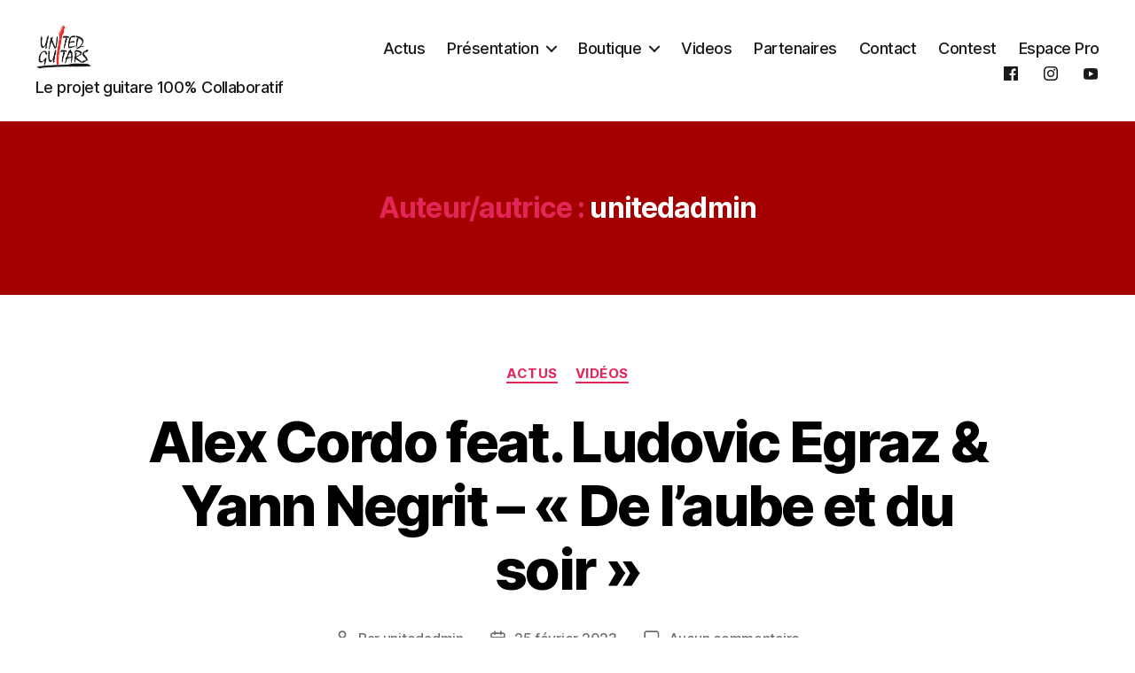

--- FILE ---
content_type: text/html; charset=UTF-8
request_url: https://united-guitars.fr/author/unitedadmin/
body_size: 17084
content:
<!DOCTYPE html><html
class=no-js lang=fr-FR><head><meta
charset="UTF-8"><meta
name="viewport" content="width=device-width, initial-scale=1.0"><link
rel=profile href=https://gmpg.org/xfn/11><title>unitedadmin &#8211; United Guitars</title><meta
name='robots' content='max-image-preview:large'><link
rel=alternate type=application/rss+xml title="United Guitars &raquo; Flux" href=https://united-guitars.fr/feed/ ><link
rel=alternate type=application/rss+xml title="United Guitars &raquo; Flux des commentaires" href=https://united-guitars.fr/comments/feed/ ><link
rel=alternate type=application/rss+xml title="United Guitars &raquo; Flux des articles écrits par unitedadmin" href=https://united-guitars.fr/author/unitedadmin/feed/ ><style id=wp-img-auto-sizes-contain-inline-css>img:is([sizes=auto i],[sizes^="auto," i]){contain-intrinsic-size:3000px 1500px}
/*# sourceURL=wp-img-auto-sizes-contain-inline-css */</style><style id=wp-emoji-styles-inline-css>img.wp-smiley, img.emoji {
		display: inline !important;
		border: none !important;
		box-shadow: none !important;
		height: 1em !important;
		width: 1em !important;
		margin: 0 0.07em !important;
		vertical-align: -0.1em !important;
		background: none !important;
		padding: 0 !important;
	}
/*# sourceURL=wp-emoji-styles-inline-css */</style><style id=wp-block-library-inline-css>/*<![CDATA[*/:root{--wp-block-synced-color:#7a00df;--wp-block-synced-color--rgb:122,0,223;--wp-bound-block-color:var(--wp-block-synced-color);--wp-editor-canvas-background:#ddd;--wp-admin-theme-color:#007cba;--wp-admin-theme-color--rgb:0,124,186;--wp-admin-theme-color-darker-10:#006ba1;--wp-admin-theme-color-darker-10--rgb:0,107,160.5;--wp-admin-theme-color-darker-20:#005a87;--wp-admin-theme-color-darker-20--rgb:0,90,135;--wp-admin-border-width-focus:2px}@media (min-resolution:192dpi){:root{--wp-admin-border-width-focus:1.5px}}.wp-element-button{cursor:pointer}:root .has-very-light-gray-background-color{background-color:#eee}:root .has-very-dark-gray-background-color{background-color:#313131}:root .has-very-light-gray-color{color:#eee}:root .has-very-dark-gray-color{color:#313131}:root .has-vivid-green-cyan-to-vivid-cyan-blue-gradient-background{background:linear-gradient(135deg,#00d084,#0693e3)}:root .has-purple-crush-gradient-background{background:linear-gradient(135deg,#34e2e4,#4721fb 50%,#ab1dfe)}:root .has-hazy-dawn-gradient-background{background:linear-gradient(135deg,#faaca8,#dad0ec)}:root .has-subdued-olive-gradient-background{background:linear-gradient(135deg,#fafae1,#67a671)}:root .has-atomic-cream-gradient-background{background:linear-gradient(135deg,#fdd79a,#004a59)}:root .has-nightshade-gradient-background{background:linear-gradient(135deg,#330968,#31cdcf)}:root .has-midnight-gradient-background{background:linear-gradient(135deg,#020381,#2874fc)}:root{--wp--preset--font-size--normal:16px;--wp--preset--font-size--huge:42px}.has-regular-font-size{font-size:1em}.has-larger-font-size{font-size:2.625em}.has-normal-font-size{font-size:var(--wp--preset--font-size--normal)}.has-huge-font-size{font-size:var(--wp--preset--font-size--huge)}.has-text-align-center{text-align:center}.has-text-align-left{text-align:left}.has-text-align-right{text-align:right}.has-fit-text{white-space:nowrap!important}#end-resizable-editor-section{display:none}.aligncenter{clear:both}.items-justified-left{justify-content:flex-start}.items-justified-center{justify-content:center}.items-justified-right{justify-content:flex-end}.items-justified-space-between{justify-content:space-between}.screen-reader-text{border:0;clip-path:inset(50%);height:1px;margin:-1px;overflow:hidden;padding:0;position:absolute;width:1px;word-wrap:normal!important}.screen-reader-text:focus{background-color:#ddd;clip-path:none;color:#444;display:block;font-size:1em;height:auto;left:5px;line-height:normal;padding:15px 23px 14px;text-decoration:none;top:5px;width:auto;z-index:100000}html :where(.has-border-color){border-style:solid}html :where([style*=border-top-color]){border-top-style:solid}html :where([style*=border-right-color]){border-right-style:solid}html :where([style*=border-bottom-color]){border-bottom-style:solid}html :where([style*=border-left-color]){border-left-style:solid}html :where([style*=border-width]){border-style:solid}html :where([style*=border-top-width]){border-top-style:solid}html :where([style*=border-right-width]){border-right-style:solid}html :where([style*=border-bottom-width]){border-bottom-style:solid}html :where([style*=border-left-width]){border-left-style:solid}html :where(img[class*=wp-image-]){height:auto;max-width:100%}:where(figure){margin:0 0 1em}html :where(.is-position-sticky){--wp-admin--admin-bar--position-offset:var(--wp-admin--admin-bar--height,0px)}@media screen and (max-width:600px){html :where(.is-position-sticky){--wp-admin--admin-bar--position-offset:0px}}

/*# sourceURL=wp-block-library-inline-css *//*]]>*/</style><style id=wp-block-paragraph-inline-css>.is-small-text{font-size:.875em}.is-regular-text{font-size:1em}.is-large-text{font-size:2.25em}.is-larger-text{font-size:3em}.has-drop-cap:not(:focus):first-letter{float:left;font-size:8.4em;font-style:normal;font-weight:100;line-height:.68;margin:.05em .1em 0 0;text-transform:uppercase}body.rtl .has-drop-cap:not(:focus):first-letter{float:none;margin-left:.1em}p.has-drop-cap.has-background{overflow:hidden}:root :where(p.has-background){padding:1.25em 2.375em}:where(p.has-text-color:not(.has-link-color)) a{color:inherit}p.has-text-align-left[style*="writing-mode:vertical-lr"],p.has-text-align-right[style*="writing-mode:vertical-rl"]{rotate:180deg}
/*# sourceURL=https://united-guitars.fr/wp-includes/blocks/paragraph/style.min.css */</style><link
rel=stylesheet id=wc-blocks-style-css href='https://united-guitars.fr/wp-content/plugins/woocommerce/assets/client/blocks/wc-blocks.css?ver=wc-10.4.3' media=all><style id=global-styles-inline-css>/*<![CDATA[*/:root{--wp--preset--aspect-ratio--square: 1;--wp--preset--aspect-ratio--4-3: 4/3;--wp--preset--aspect-ratio--3-4: 3/4;--wp--preset--aspect-ratio--3-2: 3/2;--wp--preset--aspect-ratio--2-3: 2/3;--wp--preset--aspect-ratio--16-9: 16/9;--wp--preset--aspect-ratio--9-16: 9/16;--wp--preset--color--black: #000000;--wp--preset--color--cyan-bluish-gray: #abb8c3;--wp--preset--color--white: #ffffff;--wp--preset--color--pale-pink: #f78da7;--wp--preset--color--vivid-red: #cf2e2e;--wp--preset--color--luminous-vivid-orange: #ff6900;--wp--preset--color--luminous-vivid-amber: #fcb900;--wp--preset--color--light-green-cyan: #7bdcb5;--wp--preset--color--vivid-green-cyan: #00d084;--wp--preset--color--pale-cyan-blue: #8ed1fc;--wp--preset--color--vivid-cyan-blue: #0693e3;--wp--preset--color--vivid-purple: #9b51e0;--wp--preset--color--accent: #e22658;--wp--preset--color--primary: #000000;--wp--preset--color--secondary: #6d6d6d;--wp--preset--color--subtle-background: #dbdbdb;--wp--preset--color--background: #fff;--wp--preset--gradient--vivid-cyan-blue-to-vivid-purple: linear-gradient(135deg,rgb(6,147,227) 0%,rgb(155,81,224) 100%);--wp--preset--gradient--light-green-cyan-to-vivid-green-cyan: linear-gradient(135deg,rgb(122,220,180) 0%,rgb(0,208,130) 100%);--wp--preset--gradient--luminous-vivid-amber-to-luminous-vivid-orange: linear-gradient(135deg,rgb(252,185,0) 0%,rgb(255,105,0) 100%);--wp--preset--gradient--luminous-vivid-orange-to-vivid-red: linear-gradient(135deg,rgb(255,105,0) 0%,rgb(207,46,46) 100%);--wp--preset--gradient--very-light-gray-to-cyan-bluish-gray: linear-gradient(135deg,rgb(238,238,238) 0%,rgb(169,184,195) 100%);--wp--preset--gradient--cool-to-warm-spectrum: linear-gradient(135deg,rgb(74,234,220) 0%,rgb(151,120,209) 20%,rgb(207,42,186) 40%,rgb(238,44,130) 60%,rgb(251,105,98) 80%,rgb(254,248,76) 100%);--wp--preset--gradient--blush-light-purple: linear-gradient(135deg,rgb(255,206,236) 0%,rgb(152,150,240) 100%);--wp--preset--gradient--blush-bordeaux: linear-gradient(135deg,rgb(254,205,165) 0%,rgb(254,45,45) 50%,rgb(107,0,62) 100%);--wp--preset--gradient--luminous-dusk: linear-gradient(135deg,rgb(255,203,112) 0%,rgb(199,81,192) 50%,rgb(65,88,208) 100%);--wp--preset--gradient--pale-ocean: linear-gradient(135deg,rgb(255,245,203) 0%,rgb(182,227,212) 50%,rgb(51,167,181) 100%);--wp--preset--gradient--electric-grass: linear-gradient(135deg,rgb(202,248,128) 0%,rgb(113,206,126) 100%);--wp--preset--gradient--midnight: linear-gradient(135deg,rgb(2,3,129) 0%,rgb(40,116,252) 100%);--wp--preset--font-size--small: 18px;--wp--preset--font-size--medium: 20px;--wp--preset--font-size--large: 26.25px;--wp--preset--font-size--x-large: 42px;--wp--preset--font-size--normal: 21px;--wp--preset--font-size--larger: 32px;--wp--preset--spacing--20: 0.44rem;--wp--preset--spacing--30: 0.67rem;--wp--preset--spacing--40: 1rem;--wp--preset--spacing--50: 1.5rem;--wp--preset--spacing--60: 2.25rem;--wp--preset--spacing--70: 3.38rem;--wp--preset--spacing--80: 5.06rem;--wp--preset--shadow--natural: 6px 6px 9px rgba(0, 0, 0, 0.2);--wp--preset--shadow--deep: 12px 12px 50px rgba(0, 0, 0, 0.4);--wp--preset--shadow--sharp: 6px 6px 0px rgba(0, 0, 0, 0.2);--wp--preset--shadow--outlined: 6px 6px 0px -3px rgb(255, 255, 255), 6px 6px rgb(0, 0, 0);--wp--preset--shadow--crisp: 6px 6px 0px rgb(0, 0, 0);}:where(.is-layout-flex){gap: 0.5em;}:where(.is-layout-grid){gap: 0.5em;}body .is-layout-flex{display: flex;}.is-layout-flex{flex-wrap: wrap;align-items: center;}.is-layout-flex > :is(*, div){margin: 0;}body .is-layout-grid{display: grid;}.is-layout-grid > :is(*, div){margin: 0;}:where(.wp-block-columns.is-layout-flex){gap: 2em;}:where(.wp-block-columns.is-layout-grid){gap: 2em;}:where(.wp-block-post-template.is-layout-flex){gap: 1.25em;}:where(.wp-block-post-template.is-layout-grid){gap: 1.25em;}.has-black-color{color: var(--wp--preset--color--black) !important;}.has-cyan-bluish-gray-color{color: var(--wp--preset--color--cyan-bluish-gray) !important;}.has-white-color{color: var(--wp--preset--color--white) !important;}.has-pale-pink-color{color: var(--wp--preset--color--pale-pink) !important;}.has-vivid-red-color{color: var(--wp--preset--color--vivid-red) !important;}.has-luminous-vivid-orange-color{color: var(--wp--preset--color--luminous-vivid-orange) !important;}.has-luminous-vivid-amber-color{color: var(--wp--preset--color--luminous-vivid-amber) !important;}.has-light-green-cyan-color{color: var(--wp--preset--color--light-green-cyan) !important;}.has-vivid-green-cyan-color{color: var(--wp--preset--color--vivid-green-cyan) !important;}.has-pale-cyan-blue-color{color: var(--wp--preset--color--pale-cyan-blue) !important;}.has-vivid-cyan-blue-color{color: var(--wp--preset--color--vivid-cyan-blue) !important;}.has-vivid-purple-color{color: var(--wp--preset--color--vivid-purple) !important;}.has-black-background-color{background-color: var(--wp--preset--color--black) !important;}.has-cyan-bluish-gray-background-color{background-color: var(--wp--preset--color--cyan-bluish-gray) !important;}.has-white-background-color{background-color: var(--wp--preset--color--white) !important;}.has-pale-pink-background-color{background-color: var(--wp--preset--color--pale-pink) !important;}.has-vivid-red-background-color{background-color: var(--wp--preset--color--vivid-red) !important;}.has-luminous-vivid-orange-background-color{background-color: var(--wp--preset--color--luminous-vivid-orange) !important;}.has-luminous-vivid-amber-background-color{background-color: var(--wp--preset--color--luminous-vivid-amber) !important;}.has-light-green-cyan-background-color{background-color: var(--wp--preset--color--light-green-cyan) !important;}.has-vivid-green-cyan-background-color{background-color: var(--wp--preset--color--vivid-green-cyan) !important;}.has-pale-cyan-blue-background-color{background-color: var(--wp--preset--color--pale-cyan-blue) !important;}.has-vivid-cyan-blue-background-color{background-color: var(--wp--preset--color--vivid-cyan-blue) !important;}.has-vivid-purple-background-color{background-color: var(--wp--preset--color--vivid-purple) !important;}.has-black-border-color{border-color: var(--wp--preset--color--black) !important;}.has-cyan-bluish-gray-border-color{border-color: var(--wp--preset--color--cyan-bluish-gray) !important;}.has-white-border-color{border-color: var(--wp--preset--color--white) !important;}.has-pale-pink-border-color{border-color: var(--wp--preset--color--pale-pink) !important;}.has-vivid-red-border-color{border-color: var(--wp--preset--color--vivid-red) !important;}.has-luminous-vivid-orange-border-color{border-color: var(--wp--preset--color--luminous-vivid-orange) !important;}.has-luminous-vivid-amber-border-color{border-color: var(--wp--preset--color--luminous-vivid-amber) !important;}.has-light-green-cyan-border-color{border-color: var(--wp--preset--color--light-green-cyan) !important;}.has-vivid-green-cyan-border-color{border-color: var(--wp--preset--color--vivid-green-cyan) !important;}.has-pale-cyan-blue-border-color{border-color: var(--wp--preset--color--pale-cyan-blue) !important;}.has-vivid-cyan-blue-border-color{border-color: var(--wp--preset--color--vivid-cyan-blue) !important;}.has-vivid-purple-border-color{border-color: var(--wp--preset--color--vivid-purple) !important;}.has-vivid-cyan-blue-to-vivid-purple-gradient-background{background: var(--wp--preset--gradient--vivid-cyan-blue-to-vivid-purple) !important;}.has-light-green-cyan-to-vivid-green-cyan-gradient-background{background: var(--wp--preset--gradient--light-green-cyan-to-vivid-green-cyan) !important;}.has-luminous-vivid-amber-to-luminous-vivid-orange-gradient-background{background: var(--wp--preset--gradient--luminous-vivid-amber-to-luminous-vivid-orange) !important;}.has-luminous-vivid-orange-to-vivid-red-gradient-background{background: var(--wp--preset--gradient--luminous-vivid-orange-to-vivid-red) !important;}.has-very-light-gray-to-cyan-bluish-gray-gradient-background{background: var(--wp--preset--gradient--very-light-gray-to-cyan-bluish-gray) !important;}.has-cool-to-warm-spectrum-gradient-background{background: var(--wp--preset--gradient--cool-to-warm-spectrum) !important;}.has-blush-light-purple-gradient-background{background: var(--wp--preset--gradient--blush-light-purple) !important;}.has-blush-bordeaux-gradient-background{background: var(--wp--preset--gradient--blush-bordeaux) !important;}.has-luminous-dusk-gradient-background{background: var(--wp--preset--gradient--luminous-dusk) !important;}.has-pale-ocean-gradient-background{background: var(--wp--preset--gradient--pale-ocean) !important;}.has-electric-grass-gradient-background{background: var(--wp--preset--gradient--electric-grass) !important;}.has-midnight-gradient-background{background: var(--wp--preset--gradient--midnight) !important;}.has-small-font-size{font-size: var(--wp--preset--font-size--small) !important;}.has-medium-font-size{font-size: var(--wp--preset--font-size--medium) !important;}.has-large-font-size{font-size: var(--wp--preset--font-size--large) !important;}.has-x-large-font-size{font-size: var(--wp--preset--font-size--x-large) !important;}
/*# sourceURL=global-styles-inline-css *//*]]>*/</style><style id=classic-theme-styles-inline-css>/*! This file is auto-generated */
.wp-block-button__link{color:#fff;background-color:#32373c;border-radius:9999px;box-shadow:none;text-decoration:none;padding:calc(.667em + 2px) calc(1.333em + 2px);font-size:1.125em}.wp-block-file__button{background:#32373c;color:#fff;text-decoration:none}
/*# sourceURL=/wp-includes/css/classic-themes.min.css */</style><link
rel=stylesheet id=menu-image-css href='https://united-guitars.fr/wp-content/plugins/menu-image/includes/css/menu-image.css?ver=3.13' media=all><link
rel=stylesheet id=dashicons-css href='https://united-guitars.fr/wp-includes/css/dashicons.min.css?ver=6.9' media=all><link
rel=stylesheet id=simple-image-popup-css href='https://united-guitars.fr/wp-content/plugins/simple-image-popup//css/simple-image-popup.css?ver=6.9' media=all><link
rel=stylesheet id=woocommerce-layout-css href='https://united-guitars.fr/wp-content/plugins/woocommerce/assets/css/woocommerce-layout.css?ver=10.4.3' media=all><link
rel=stylesheet id=woocommerce-smallscreen-css href='https://united-guitars.fr/wp-content/plugins/woocommerce/assets/css/woocommerce-smallscreen.css?ver=10.4.3' media='only screen and (max-width: 768px)'><link
rel=stylesheet id=woocommerce-general-css href='//united-guitars.fr/wp-content/plugins/woocommerce/assets/css/twenty-twenty.css?ver=10.4.3' media=all><style id=woocommerce-inline-inline-css>.woocommerce form .form-row .required { visibility: visible; }
/*# sourceURL=woocommerce-inline-inline-css */</style><link
rel=stylesheet id=twentytwenty-style-css href='https://united-guitars.fr/wp-content/themes/twentytwenty/style.css?ver=3.0' media=all><style id=twentytwenty-style-inline-css>.color-accent,.color-accent-hover:hover,.color-accent-hover:focus,:root .has-accent-color,.has-drop-cap:not(:focus):first-letter,.wp-block-button.is-style-outline,a { color: #e22658; }blockquote,.border-color-accent,.border-color-accent-hover:hover,.border-color-accent-hover:focus { border-color: #e22658; }button,.button,.faux-button,.wp-block-button__link,.wp-block-file .wp-block-file__button,input[type="button"],input[type="reset"],input[type="submit"],.bg-accent,.bg-accent-hover:hover,.bg-accent-hover:focus,:root .has-accent-background-color,.comment-reply-link { background-color: #e22658; }.fill-children-accent,.fill-children-accent * { fill: #e22658; }:root .has-background-color,button,.button,.faux-button,.wp-block-button__link,.wp-block-file__button,input[type="button"],input[type="reset"],input[type="submit"],.wp-block-button,.comment-reply-link,.has-background.has-primary-background-color:not(.has-text-color),.has-background.has-primary-background-color *:not(.has-text-color),.has-background.has-accent-background-color:not(.has-text-color),.has-background.has-accent-background-color *:not(.has-text-color) { color: #fff; }:root .has-background-background-color { background-color: #fff; }body,.entry-title a,:root .has-primary-color { color: #000000; }:root .has-primary-background-color { background-color: #000000; }cite,figcaption,.wp-caption-text,.post-meta,.entry-content .wp-block-archives li,.entry-content .wp-block-categories li,.entry-content .wp-block-latest-posts li,.wp-block-latest-comments__comment-date,.wp-block-latest-posts__post-date,.wp-block-embed figcaption,.wp-block-image figcaption,.wp-block-pullquote cite,.comment-metadata,.comment-respond .comment-notes,.comment-respond .logged-in-as,.pagination .dots,.entry-content hr:not(.has-background),hr.styled-separator,:root .has-secondary-color { color: #6d6d6d; }:root .has-secondary-background-color { background-color: #6d6d6d; }pre,fieldset,input,textarea,table,table *,hr { border-color: #dbdbdb; }caption,code,code,kbd,samp,.wp-block-table.is-style-stripes tbody tr:nth-child(odd),:root .has-subtle-background-background-color { background-color: #dbdbdb; }.wp-block-table.is-style-stripes { border-bottom-color: #dbdbdb; }.wp-block-latest-posts.is-grid li { border-top-color: #dbdbdb; }:root .has-subtle-background-color { color: #dbdbdb; }body:not(.overlay-header) .primary-menu > li > a,body:not(.overlay-header) .primary-menu > li > .icon,.modal-menu a,.footer-menu a, .footer-widgets a:where(:not(.wp-block-button__link)),#site-footer .wp-block-button.is-style-outline,.wp-block-pullquote:before,.singular:not(.overlay-header) .entry-header a,.archive-header a,.header-footer-group .color-accent,.header-footer-group .color-accent-hover:hover { color: #eeb3c2; }.social-icons a,#site-footer button:not(.toggle),#site-footer .button,#site-footer .faux-button,#site-footer .wp-block-button__link,#site-footer .wp-block-file__button,#site-footer input[type="button"],#site-footer input[type="reset"],#site-footer input[type="submit"] { background-color: #eeb3c2; }.social-icons a,body:not(.overlay-header) .primary-menu ul,.header-footer-group button,.header-footer-group .button,.header-footer-group .faux-button,.header-footer-group .wp-block-button:not(.is-style-outline) .wp-block-button__link,.header-footer-group .wp-block-file__button,.header-footer-group input[type="button"],.header-footer-group input[type="reset"],.header-footer-group input[type="submit"] { color: #a50000; }#site-header,.footer-nav-widgets-wrapper,#site-footer,.menu-modal,.menu-modal-inner,.search-modal-inner,.archive-header,.singular .entry-header,.singular .featured-media:before,.wp-block-pullquote:before { background-color: #a50000; }.header-footer-group,body:not(.overlay-header) #site-header .toggle,.menu-modal .toggle { color: #ffffff; }body:not(.overlay-header) .primary-menu ul { background-color: #ffffff; }body:not(.overlay-header) .primary-menu > li > ul:after { border-bottom-color: #ffffff; }body:not(.overlay-header) .primary-menu ul ul:after { border-left-color: #ffffff; }.site-description,body:not(.overlay-header) .toggle-inner .toggle-text,.widget .post-date,.widget .rss-date,.widget_archive li,.widget_categories li,.widget cite,.widget_pages li,.widget_meta li,.widget_nav_menu li,.powered-by-wordpress,.footer-credits .privacy-policy,.to-the-top,.singular .entry-header .post-meta,.singular:not(.overlay-header) .entry-header .post-meta a { color: #edc9c9; }.header-footer-group pre,.header-footer-group fieldset,.header-footer-group input,.header-footer-group textarea,.header-footer-group table,.header-footer-group table *,.footer-nav-widgets-wrapper,#site-footer,.menu-modal nav *,.footer-widgets-outer-wrapper,.footer-top { border-color: #cc0000; }.header-footer-group table caption,body:not(.overlay-header) .header-inner .toggle-wrapper::before { background-color: #cc0000; }.overlay-header .header-inner { color: #0a0000; }.cover-header .entry-header * { color: #0a0000; }
/*# sourceURL=twentytwenty-style-inline-css */</style><link
rel=stylesheet id=twentytwenty-fonts-css href='https://united-guitars.fr/wp-content/themes/twentytwenty/assets/css/font-inter.css?ver=3.0' media=all><link
rel=stylesheet id=twentytwenty-print-style-css href='https://united-guitars.fr/wp-content/themes/twentytwenty/print.css?ver=3.0' media=print><link
rel=stylesheet id=gridmaster-frontend-css href='https://united-guitars.fr/wp-content/plugins/ajax-filter-posts/assets/css/frontend.min.css?ver=3.4.17' media=all> <script src=https://united-guitars.fr/wp-content/cache/minify/818c0.js async></script> <script id=wc-add-to-cart-js-extra>var wc_add_to_cart_params = {"ajax_url":"/wp-admin/admin-ajax.php","wc_ajax_url":"/?wc-ajax=%%endpoint%%","i18n_view_cart":"Voir le panier","cart_url":"https://united-guitars.fr/panier/","is_cart":"","cart_redirect_after_add":"no"};
//# sourceURL=wc-add-to-cart-js-extra</script> <script id=woocommerce-js-extra>var woocommerce_params = {"ajax_url":"/wp-admin/admin-ajax.php","wc_ajax_url":"/?wc-ajax=%%endpoint%%","i18n_password_show":"Afficher le mot de passe","i18n_password_hide":"Masquer le mot de passe"};
//# sourceURL=woocommerce-js-extra</script> <script id=WCPAY_ASSETS-js-extra>var wcpayAssets = {"url":"https://united-guitars.fr/wp-content/plugins/woocommerce-payments/dist/"};
//# sourceURL=WCPAY_ASSETS-js-extra</script> <link
rel=https://api.w.org/ href=https://united-guitars.fr/wp-json/ ><link
rel=alternate title=JSON type=application/json href=https://united-guitars.fr/wp-json/wp/v2/users/1><link
rel=EditURI type=application/rsd+xml title=RSD href=https://united-guitars.fr/xmlrpc.php?rsd><meta
name="generator" content="WordPress 6.9"><meta
name="generator" content="WooCommerce 10.4.3"><style id=mystickymenu>#mysticky-nav { width:100%; position: static; height: auto !important; }#mysticky-nav.wrapfixed { position:fixed; left: 0px; margin-top:0px;  z-index: 99990; -webkit-transition: 0.3s; -moz-transition: 0.3s; -o-transition: 0.3s; transition: 0.3s; -ms-filter:"progid:DXImageTransform.Microsoft.Alpha(Opacity=90)"; filter: alpha(opacity=90); opacity:0.9; background-color: #ffffff;}#mysticky-nav.wrapfixed .myfixed{ background-color: #ffffff; position: relative;top: auto;left: auto;right: auto;}#mysticky-nav.wrapfixed ul li.menu-item a { color: #0a0a0a;}#mysticky-nav .myfixed { margin:0 auto; float:none; border:0px; background:none; max-width:100%; }</style><style>#site-header {background: transparent;}</style> <script>document.documentElement.className = document.documentElement.className.replace( 'no-js', 'js' );
//# sourceURL=twentytwenty_no_js_class</script> <noscript><style>.woocommerce-product-gallery{ opacity: 1 !important; }</style></noscript><style id=custom-background-css>body.custom-background { background-color: #fff; }</style><style id=wp-custom-css>#site-header {
		opacity: 0.9;
    background-color: #ffffff !important;
	color:black;
}

.menu-item > a {color:black !important;}

.cover-header-inner H1  {
	color:white !important;
}

.wc-block-featured-category__title{
	
	font-size: 30px;margin-top:10px !important;
}
.powered-by-wordpress{display:none;}


.sub-menu a {color:black !important;}

.entry-content > *:not(.alignwide):not(.alignfull):not(.alignleft):not(.alignright):not(.is-style-wide) {
    max-width: 90rem;padding-top:10px;
}

.more-link > span{
	
	background-color:#b31616!important;
}

.faux-button, .comment-reply-link {
	background-color:#b31616!important;

}

button, .button, .faux-button, .comment-reply-link {
    	background-color:#b31616!important;
}

.pagination-single-inner > a{
    color: #b31616!important;
}

.site-description {color:black;}

button, .button, .faux-button, .wp-block-button__link, .wp-block-file .wp-block-file__button, input[type="button"], input[type="reset"], input[type="submit"], .bg-accent, .bg-accent-hover:hover, .bg-accent-hover:focus, :root .has-accent-background-color, .comment-reply-link {
    background-color: #b31616!important;
}

.primary-menu ul {
    background: #fff;
}

.am_cont > a > h2,.am_cont > a {
    font-size: 27px;
    padding: 0px;
    margin: 0px;
	text-decoration-line:none !important;
}

a.am__readmore {display:none;}


ul.products li.product .woocommerce-loop-product__title {
    margin: 1.5rem 0 0.5rem;
    font-size: 1.85rem;
}

.showcoupon {color: #e22658 !important;}</style></head><body
class="archive author author-unitedadmin author-1 custom-background wp-custom-logo wp-embed-responsive wp-theme-twentytwenty theme-twentytwenty woocommerce-no-js has-no-pagination showing-comments show-avatars footer-top-hidden"><a
class="skip-link screen-reader-text" href=#site-content>Aller au contenu</a><header
id=site-header class=header-footer-group><div
class="header-inner section-inner"><div
class=header-titles-wrapper><div
class=header-titles><div
class="site-logo faux-heading"><a
href=https://united-guitars.fr/ class=custom-logo-link rel=home><img
width=63 height=50 style="height: 50px;" src=https://united-guitars.fr/wp-content/uploads/2022/04/logo_0_0_0.png class=custom-logo alt="United Guitars" decoding=async></a><span
class=screen-reader-text>United Guitars</span></div><div
class=site-description>Le projet guitare 100% Collaboratif</div></div><button
class="toggle nav-toggle mobile-nav-toggle" data-toggle-target=.menu-modal  data-toggle-body-class=showing-menu-modal aria-expanded=false data-set-focus=.close-nav-toggle>
<span
class=toggle-inner>
<span
class=toggle-icon>
<svg
class=svg-icon aria-hidden=true role=img focusable=false xmlns=http://www.w3.org/2000/svg width=26 height=7 viewBox="0 0 26 7"><path
fill-rule=evenodd d="M332.5,45 C330.567003,45 329,43.4329966 329,41.5 C329,39.5670034 330.567003,38 332.5,38 C334.432997,38 336,39.5670034 336,41.5 C336,43.4329966 334.432997,45 332.5,45 Z M342,45 C340.067003,45 338.5,43.4329966 338.5,41.5 C338.5,39.5670034 340.067003,38 342,38 C343.932997,38 345.5,39.5670034 345.5,41.5 C345.5,43.4329966 343.932997,45 342,45 Z M351.5,45 C349.567003,45 348,43.4329966 348,41.5 C348,39.5670034 349.567003,38 351.5,38 C353.432997,38 355,39.5670034 355,41.5 C355,43.4329966 353.432997,45 351.5,45 Z" transform="translate(-329 -38)"/></svg>		</span>
<span
class=toggle-text>Menu</span>
</span>
</button></div><div
class=header-navigation-wrapper><nav
class=primary-menu-wrapper aria-label=Horizontal><ul
class="primary-menu reset-list-style"><li
id=menu-item-203 class="menu-item menu-item-type-post_type menu-item-object-page current_page_parent menu-item-203"><a
href=https://united-guitars.fr/actus/ >Actus</a></li>
<li
id=menu-item-751 class="menu-item menu-item-type-custom menu-item-object-custom menu-item-has-children menu-item-751"><a
href=/presentation-4/ >Présentation</a><span
class=icon></span><ul
class=sub-menu>
<li
id=menu-item-1335 class="menu-item menu-item-type-post_type menu-item-object-page menu-item-1335"><a
href=https://united-guitars.fr/presentation-4/ >United Guitars Vol.4</a></li>
<li
id=menu-item-21 class="menu-item menu-item-type-post_type menu-item-object-page menu-item-21"><a
href=https://united-guitars.fr/presentation/ >United Guitars Vol.3</a></li>
<li
id=menu-item-1343 class="menu-item menu-item-type-post_type menu-item-object-page menu-item-1343"><a
href=https://united-guitars.fr/presentation-vol-2/ >United Guitars Vol.2</a></li>
<li
id=menu-item-1342 class="menu-item menu-item-type-post_type menu-item-object-page menu-item-1342"><a
href=https://united-guitars.fr/presentation-vol-1/ >United Guitars Vol.1</a></li>
<li
id=menu-item-442 class="menu-item menu-item-type-post_type menu-item-object-page menu-item-442"><a
href=https://united-guitars.fr/la-team/ >La team</a></li></ul>
</li>
<li
id=menu-item-353 class="menu-item menu-item-type-post_type menu-item-object-page menu-item-has-children menu-item-353"><a
href=https://united-guitars.fr/shop/ >Boutique</a><span
class=icon></span><ul
class=sub-menu>
<li
id=menu-item-57 class="menu-item menu-item-type-post_type menu-item-object-page menu-item-57"><a
href=https://united-guitars.fr/panier/ >Panier</a></li>
<li
id=menu-item-22 class="menu-item menu-item-type-post_type menu-item-object-page menu-item-22"><a
href=https://united-guitars.fr/mon-compte/ >Mon compte</a></li></ul>
</li>
<li
id=menu-item-55 class="menu-item menu-item-type-post_type menu-item-object-page menu-item-55"><a
href=https://united-guitars.fr/videos/ >Videos</a></li>
<li
id=menu-item-1347 class="menu-item menu-item-type-post_type menu-item-object-page menu-item-1347"><a
href=https://united-guitars.fr/partenaires/ >Partenaires</a></li>
<li
id=menu-item-37 class="menu-item menu-item-type-post_type menu-item-object-page menu-item-37"><a
href=https://united-guitars.fr/contact/ >Contact</a></li>
<li
id=menu-item-41 class="menu-item menu-item-type-post_type menu-item-object-page menu-item-41"><a
href=https://united-guitars.fr/contest/ >Contest</a></li>
<li
id=menu-item-45 class="menu-item menu-item-type-post_type menu-item-object-page menu-item-45"><a
href=https://united-guitars.fr/espace-pro/ >Espace Pro</a></li>
<li
id=menu-item-191 class="menu-item menu-item-type-custom menu-item-object-custom menu-item-191"><a
href=https://www.facebook.com/UnitedGuitarsArmy/ ><span
class="menu-image-title-hide menu-image-title">Facebook</span><span
class="dashicons dashicons-facebook hide-menu-image-icons"></span></a></li>
<li
id=menu-item-192 class="menu-item menu-item-type-custom menu-item-object-custom menu-item-192"><a
href=https://www.instagram.com/unitedguitars/ ><span
class="menu-image-title-hide menu-image-title">Instagram</span><span
class="dashicons dashicons-instagram hide-menu-image-icons"></span></a></li>
<li
id=menu-item-193 class="menu-item menu-item-type-custom menu-item-object-custom menu-item-193"><a
href=https://www.youtube.com/channel/UCRpdy4wzbWM3eTkH5I4o-Tg><span
class="menu-image-title-hide menu-image-title">Youtube</span><span
class="dashicons dashicons-youtube hide-menu-image-icons"></span></a></li></ul></nav></div></div></header><div
class="menu-modal cover-modal header-footer-group" data-modal-target-string=.menu-modal><div
class="menu-modal-inner modal-inner"><div
class="menu-wrapper section-inner"><div
class=menu-top><button
class="toggle close-nav-toggle fill-children-current-color" data-toggle-target=.menu-modal data-toggle-body-class=showing-menu-modal data-set-focus=.menu-modal>
<span
class=toggle-text>Fermer le menu</span>
<svg
class=svg-icon aria-hidden=true role=img focusable=false xmlns=http://www.w3.org/2000/svg width=16 height=16 viewBox="0 0 16 16"><polygon
fill fill-rule=evenodd points="6.852 7.649 .399 1.195 1.445 .149 7.899 6.602 14.352 .149 15.399 1.195 8.945 7.649 15.399 14.102 14.352 15.149 7.899 8.695 1.445 15.149 .399 14.102"/></svg>		</button><nav
class=mobile-menu aria-label=Mobile><ul
class="modal-menu reset-list-style"><li
class="menu-item menu-item-type-post_type menu-item-object-page current_page_parent menu-item-203"><div
class=ancestor-wrapper><a
href=https://united-guitars.fr/actus/ >Actus</a></div></li>
<li
class="menu-item menu-item-type-custom menu-item-object-custom menu-item-has-children menu-item-751"><div
class=ancestor-wrapper><a
href=/presentation-4/ >Présentation</a><button
class="toggle sub-menu-toggle fill-children-current-color" data-toggle-target=".menu-modal .menu-item-751 > .sub-menu" data-toggle-type="slidetoggle" data-toggle-duration="250" aria-expanded="false"><span
class=screen-reader-text>Afficher le sous-menu</span><svg
class=svg-icon aria-hidden=true role=img focusable=false xmlns=http://www.w3.org/2000/svg width=20 height=12 viewBox="0 0 20 12"><polygon
fill fill-rule=evenodd points="1319.899 365.778 1327.678 358 1329.799 360.121 1319.899 370.021 1310 360.121 1312.121 358" transform="translate(-1310 -358)"/></svg></button></div><ul
class=sub-menu>
<li
class="menu-item menu-item-type-post_type menu-item-object-page menu-item-1335"><div
class=ancestor-wrapper><a
href=https://united-guitars.fr/presentation-4/ >United Guitars Vol.4</a></div></li>
<li
class="menu-item menu-item-type-post_type menu-item-object-page menu-item-21"><div
class=ancestor-wrapper><a
href=https://united-guitars.fr/presentation/ >United Guitars Vol.3</a></div></li>
<li
class="menu-item menu-item-type-post_type menu-item-object-page menu-item-1343"><div
class=ancestor-wrapper><a
href=https://united-guitars.fr/presentation-vol-2/ >United Guitars Vol.2</a></div></li>
<li
class="menu-item menu-item-type-post_type menu-item-object-page menu-item-1342"><div
class=ancestor-wrapper><a
href=https://united-guitars.fr/presentation-vol-1/ >United Guitars Vol.1</a></div></li>
<li
class="menu-item menu-item-type-post_type menu-item-object-page menu-item-442"><div
class=ancestor-wrapper><a
href=https://united-guitars.fr/la-team/ >La team</a></div></li></ul>
</li>
<li
class="menu-item menu-item-type-post_type menu-item-object-page menu-item-has-children menu-item-353"><div
class=ancestor-wrapper><a
href=https://united-guitars.fr/shop/ >Boutique</a><button
class="toggle sub-menu-toggle fill-children-current-color" data-toggle-target=".menu-modal .menu-item-353 > .sub-menu" data-toggle-type="slidetoggle" data-toggle-duration="250" aria-expanded="false"><span
class=screen-reader-text>Afficher le sous-menu</span><svg
class=svg-icon aria-hidden=true role=img focusable=false xmlns=http://www.w3.org/2000/svg width=20 height=12 viewBox="0 0 20 12"><polygon
fill fill-rule=evenodd points="1319.899 365.778 1327.678 358 1329.799 360.121 1319.899 370.021 1310 360.121 1312.121 358" transform="translate(-1310 -358)"/></svg></button></div><ul
class=sub-menu>
<li
class="menu-item menu-item-type-post_type menu-item-object-page menu-item-57"><div
class=ancestor-wrapper><a
href=https://united-guitars.fr/panier/ >Panier</a></div></li>
<li
class="menu-item menu-item-type-post_type menu-item-object-page menu-item-22"><div
class=ancestor-wrapper><a
href=https://united-guitars.fr/mon-compte/ >Mon compte</a></div></li></ul>
</li>
<li
class="menu-item menu-item-type-post_type menu-item-object-page menu-item-55"><div
class=ancestor-wrapper><a
href=https://united-guitars.fr/videos/ >Videos</a></div></li>
<li
class="menu-item menu-item-type-post_type menu-item-object-page menu-item-1347"><div
class=ancestor-wrapper><a
href=https://united-guitars.fr/partenaires/ >Partenaires</a></div></li>
<li
class="menu-item menu-item-type-post_type menu-item-object-page menu-item-37"><div
class=ancestor-wrapper><a
href=https://united-guitars.fr/contact/ >Contact</a></div></li>
<li
class="menu-item menu-item-type-post_type menu-item-object-page menu-item-41"><div
class=ancestor-wrapper><a
href=https://united-guitars.fr/contest/ >Contest</a></div></li>
<li
class="menu-item menu-item-type-post_type menu-item-object-page menu-item-45"><div
class=ancestor-wrapper><a
href=https://united-guitars.fr/espace-pro/ >Espace Pro</a></div></li>
<li
class="menu-item menu-item-type-custom menu-item-object-custom menu-item-191"><div
class=ancestor-wrapper><a
href=https://www.facebook.com/UnitedGuitarsArmy/ ><span
class="menu-image-title-hide menu-image-title">Facebook</span><span
class="dashicons dashicons-facebook hide-menu-image-icons"></span></a></div></li>
<li
class="menu-item menu-item-type-custom menu-item-object-custom menu-item-192"><div
class=ancestor-wrapper><a
href=https://www.instagram.com/unitedguitars/ ><span
class="menu-image-title-hide menu-image-title">Instagram</span><span
class="dashicons dashicons-instagram hide-menu-image-icons"></span></a></div></li>
<li
class="menu-item menu-item-type-custom menu-item-object-custom menu-item-193"><div
class=ancestor-wrapper><a
href=https://www.youtube.com/channel/UCRpdy4wzbWM3eTkH5I4o-Tg><span
class="menu-image-title-hide menu-image-title">Youtube</span><span
class="dashicons dashicons-youtube hide-menu-image-icons"></span></a></div></li></ul></nav></div><div
class=menu-bottom></div></div></div></div><main
id=site-content><header
class="archive-header has-text-align-center header-footer-group"><div
class="archive-header-inner section-inner medium"><h1 class="archive-title"><span
class=color-accent>Auteur/autrice :</span> <span>unitedadmin</span></h1></div></header><article
class="post-1442 post type-post status-publish format-standard has-post-thumbnail hentry category-actus category-videos" id=post-1442><header
class="entry-header has-text-align-center"><div
class="entry-header-inner section-inner medium"><div
class=entry-categories>
<span
class=screen-reader-text>
Catégories	</span><div
class=entry-categories-inner>
<a
href=https://united-guitars.fr/category/actus/ rel="category tag">Actus</a> <a
href=https://united-guitars.fr/category/videos/ rel="category tag">Vidéos</a></div></div><h2 class="entry-title heading-size-1"><a
href=https://united-guitars.fr/de-laube-et-du-soir-alex-cordo/ >Alex Cordo feat. Ludovic Egraz &#038; Yann Negrit &#8211; « De l&rsquo;aube et du soir »</a></h2><div
class="post-meta-wrapper post-meta-single post-meta-single-top"><ul
class=post-meta><li
class="post-author meta-wrapper">
<span
class=meta-icon>
<span
class=screen-reader-text>
Auteur de l’article	</span>
<svg
class=svg-icon aria-hidden=true role=img focusable=false xmlns=http://www.w3.org/2000/svg width=18 height=20 viewBox="0 0 18 20"><path
fill d="M18,19 C18,19.5522847 17.5522847,20 17,20 C16.4477153,20 16,19.5522847 16,19 L16,17 C16,15.3431458 14.6568542,14 13,14 L5,14 C3.34314575,14 2,15.3431458 2,17 L2,19 C2,19.5522847 1.55228475,20 1,20 C0.44771525,20 0,19.5522847 0,19 L0,17 C0,14.2385763 2.23857625,12 5,12 L13,12 C15.7614237,12 18,14.2385763 18,17 L18,19 Z M9,10 C6.23857625,10 4,7.76142375 4,5 C4,2.23857625 6.23857625,0 9,0 C11.7614237,0 14,2.23857625 14,5 C14,7.76142375 11.7614237,10 9,10 Z M9,8 C10.6568542,8 12,6.65685425 12,5 C12,3.34314575 10.6568542,2 9,2 C7.34314575,2 6,3.34314575 6,5 C6,6.65685425 7.34314575,8 9,8 Z"/></svg>		</span>
<span
class=meta-text>
Par <a
href=https://united-guitars.fr/author/unitedadmin/ >unitedadmin</a>		</span>
</li>
<li
class="post-date meta-wrapper">
<span
class=meta-icon>
<span
class=screen-reader-text>
Date de l’article	</span>
<svg
class=svg-icon aria-hidden=true role=img focusable=false xmlns=http://www.w3.org/2000/svg width=18 height=19 viewBox="0 0 18 19"><path
fill d="M4.60069444,4.09375 L3.25,4.09375 C2.47334957,4.09375 1.84375,4.72334957 1.84375,5.5 L1.84375,7.26736111 L16.15625,7.26736111 L16.15625,5.5 C16.15625,4.72334957 15.5266504,4.09375 14.75,4.09375 L13.3993056,4.09375 L13.3993056,4.55555556 C13.3993056,5.02154581 13.0215458,5.39930556 12.5555556,5.39930556 C12.0895653,5.39930556 11.7118056,5.02154581 11.7118056,4.55555556 L11.7118056,4.09375 L6.28819444,4.09375 L6.28819444,4.55555556 C6.28819444,5.02154581 5.9104347,5.39930556 5.44444444,5.39930556 C4.97845419,5.39930556 4.60069444,5.02154581 4.60069444,4.55555556 L4.60069444,4.09375 Z M6.28819444,2.40625 L11.7118056,2.40625 L11.7118056,1 C11.7118056,0.534009742 12.0895653,0.15625 12.5555556,0.15625 C13.0215458,0.15625 13.3993056,0.534009742 13.3993056,1 L13.3993056,2.40625 L14.75,2.40625 C16.4586309,2.40625 17.84375,3.79136906 17.84375,5.5 L17.84375,15.875 C17.84375,17.5836309 16.4586309,18.96875 14.75,18.96875 L3.25,18.96875 C1.54136906,18.96875 0.15625,17.5836309 0.15625,15.875 L0.15625,5.5 C0.15625,3.79136906 1.54136906,2.40625 3.25,2.40625 L4.60069444,2.40625 L4.60069444,1 C4.60069444,0.534009742 4.97845419,0.15625 5.44444444,0.15625 C5.9104347,0.15625 6.28819444,0.534009742 6.28819444,1 L6.28819444,2.40625 Z M1.84375,8.95486111 L1.84375,15.875 C1.84375,16.6516504 2.47334957,17.28125 3.25,17.28125 L14.75,17.28125 C15.5266504,17.28125 16.15625,16.6516504 16.15625,15.875 L16.15625,8.95486111 L1.84375,8.95486111 Z"/></svg>		</span>
<span
class=meta-text>
<a
href=https://united-guitars.fr/de-laube-et-du-soir-alex-cordo/ >25 février 2023</a>
</span>
</li>
<li
class="post-comment-link meta-wrapper">
<span
class=meta-icon>
<svg
class=svg-icon aria-hidden=true role=img focusable=false xmlns=http://www.w3.org/2000/svg width=19 height=19 viewBox="0 0 19 19"><path
d="M9.43016863,13.2235931 C9.58624731,13.094699 9.7823475,13.0241935 9.98476849,13.0241935 L15.0564516,13.0241935 C15.8581553,13.0241935 16.5080645,12.3742843 16.5080645,11.5725806 L16.5080645,3.44354839 C16.5080645,2.64184472 15.8581553,1.99193548 15.0564516,1.99193548 L3.44354839,1.99193548 C2.64184472,1.99193548 1.99193548,2.64184472 1.99193548,3.44354839 L1.99193548,11.5725806 C1.99193548,12.3742843 2.64184472,13.0241935 3.44354839,13.0241935 L5.76612903,13.0241935 C6.24715123,13.0241935 6.63709677,13.4141391 6.63709677,13.8951613 L6.63709677,15.5301903 L9.43016863,13.2235931 Z M3.44354839,14.766129 C1.67980032,14.766129 0.25,13.3363287 0.25,11.5725806 L0.25,3.44354839 C0.25,1.67980032 1.67980032,0.25 3.44354839,0.25 L15.0564516,0.25 C16.8201997,0.25 18.25,1.67980032 18.25,3.44354839 L18.25,11.5725806 C18.25,13.3363287 16.8201997,14.766129 15.0564516,14.766129 L10.2979143,14.766129 L6.32072889,18.0506004 C5.75274472,18.5196577 4.89516129,18.1156602 4.89516129,17.3790323 L4.89516129,14.766129 L3.44354839,14.766129 Z"/></svg>		</span>
<span
class=meta-text>
<a
href=https://united-guitars.fr/de-laube-et-du-soir-alex-cordo/#respond>Aucun commentaire<span
class=screen-reader-text> sur Alex Cordo feat. Ludovic Egraz &#038; Yann Negrit &#8211; « De l&rsquo;aube et du soir »</span></a>		</span>
</li></ul></div></div></header><figure
class=featured-media><div
class="featured-media-inner section-inner medium"><img
width=1200 height=675 src=https://united-guitars.fr/wp-content/uploads/2023/02/Vignette-FB-De-laube-et-du-soir-1200x675.png class="attachment-post-thumbnail size-post-thumbnail wp-post-image" alt decoding=async fetchpriority=high srcset="https://united-guitars.fr/wp-content/uploads/2023/02/Vignette-FB-De-laube-et-du-soir-1200x675.png 1200w, https://united-guitars.fr/wp-content/uploads/2023/02/Vignette-FB-De-laube-et-du-soir-300x169.png 300w, https://united-guitars.fr/wp-content/uploads/2023/02/Vignette-FB-De-laube-et-du-soir-1024x576.png 1024w, https://united-guitars.fr/wp-content/uploads/2023/02/Vignette-FB-De-laube-et-du-soir-768x432.png 768w, https://united-guitars.fr/wp-content/uploads/2023/02/Vignette-FB-De-laube-et-du-soir-24x14.png 24w, https://united-guitars.fr/wp-content/uploads/2023/02/Vignette-FB-De-laube-et-du-soir-36x20.png 36w, https://united-guitars.fr/wp-content/uploads/2023/02/Vignette-FB-De-laube-et-du-soir-48x27.png 48w, https://united-guitars.fr/wp-content/uploads/2023/02/Vignette-FB-De-laube-et-du-soir-600x338.png 600w, https://united-guitars.fr/wp-content/uploads/2023/02/Vignette-FB-De-laube-et-du-soir.png 1280w" sizes="(max-width: 1200px) 100vw, 1200px"></div></figure><div
class="post-inner thin "><div
class=entry-content><p>L’album “United Guitars, Vol.4” sortira officiellement le 28/04/23 en double CD et triple vinyle et sur toutes les plateformes de streaming. Après “Plug-In” de Jean-Marie Ecay (feat. Robben Ford &amp; Nico Chona), nous vous présentons « De l&rsquo;aube et du soir », une composition épurée et introspective d&rsquo;Alex Cordo (The Electric Barock Quartet), à la frontière du [&hellip;]</p></div></div><div
class=section-inner></div></article><hr
class="post-separator styled-separator is-style-wide section-inner" aria-hidden=true><article
class="post-1408 post type-post status-publish format-standard has-post-thumbnail hentry category-actus category-videos" id=post-1408><header
class="entry-header has-text-align-center"><div
class="entry-header-inner section-inner medium"><div
class=entry-categories>
<span
class=screen-reader-text>
Catégories	</span><div
class=entry-categories-inner>
<a
href=https://united-guitars.fr/category/actus/ rel="category tag">Actus</a> <a
href=https://united-guitars.fr/category/videos/ rel="category tag">Vidéos</a></div></div><h2 class="entry-title heading-size-1"><a
href=https://united-guitars.fr/jean-marie-ecay-feat-robben-ford-nico-chona-plug-in/ >Jean-Marie Ecay feat. Robben Ford &#038; Nico Chona : « Plug-In »</a></h2><div
class="post-meta-wrapper post-meta-single post-meta-single-top"><ul
class=post-meta><li
class="post-author meta-wrapper">
<span
class=meta-icon>
<span
class=screen-reader-text>
Auteur de l’article	</span>
<svg
class=svg-icon aria-hidden=true role=img focusable=false xmlns=http://www.w3.org/2000/svg width=18 height=20 viewBox="0 0 18 20"><path
fill d="M18,19 C18,19.5522847 17.5522847,20 17,20 C16.4477153,20 16,19.5522847 16,19 L16,17 C16,15.3431458 14.6568542,14 13,14 L5,14 C3.34314575,14 2,15.3431458 2,17 L2,19 C2,19.5522847 1.55228475,20 1,20 C0.44771525,20 0,19.5522847 0,19 L0,17 C0,14.2385763 2.23857625,12 5,12 L13,12 C15.7614237,12 18,14.2385763 18,17 L18,19 Z M9,10 C6.23857625,10 4,7.76142375 4,5 C4,2.23857625 6.23857625,0 9,0 C11.7614237,0 14,2.23857625 14,5 C14,7.76142375 11.7614237,10 9,10 Z M9,8 C10.6568542,8 12,6.65685425 12,5 C12,3.34314575 10.6568542,2 9,2 C7.34314575,2 6,3.34314575 6,5 C6,6.65685425 7.34314575,8 9,8 Z"/></svg>		</span>
<span
class=meta-text>
Par <a
href=https://united-guitars.fr/author/unitedadmin/ >unitedadmin</a>		</span>
</li>
<li
class="post-date meta-wrapper">
<span
class=meta-icon>
<span
class=screen-reader-text>
Date de l’article	</span>
<svg
class=svg-icon aria-hidden=true role=img focusable=false xmlns=http://www.w3.org/2000/svg width=18 height=19 viewBox="0 0 18 19"><path
fill d="M4.60069444,4.09375 L3.25,4.09375 C2.47334957,4.09375 1.84375,4.72334957 1.84375,5.5 L1.84375,7.26736111 L16.15625,7.26736111 L16.15625,5.5 C16.15625,4.72334957 15.5266504,4.09375 14.75,4.09375 L13.3993056,4.09375 L13.3993056,4.55555556 C13.3993056,5.02154581 13.0215458,5.39930556 12.5555556,5.39930556 C12.0895653,5.39930556 11.7118056,5.02154581 11.7118056,4.55555556 L11.7118056,4.09375 L6.28819444,4.09375 L6.28819444,4.55555556 C6.28819444,5.02154581 5.9104347,5.39930556 5.44444444,5.39930556 C4.97845419,5.39930556 4.60069444,5.02154581 4.60069444,4.55555556 L4.60069444,4.09375 Z M6.28819444,2.40625 L11.7118056,2.40625 L11.7118056,1 C11.7118056,0.534009742 12.0895653,0.15625 12.5555556,0.15625 C13.0215458,0.15625 13.3993056,0.534009742 13.3993056,1 L13.3993056,2.40625 L14.75,2.40625 C16.4586309,2.40625 17.84375,3.79136906 17.84375,5.5 L17.84375,15.875 C17.84375,17.5836309 16.4586309,18.96875 14.75,18.96875 L3.25,18.96875 C1.54136906,18.96875 0.15625,17.5836309 0.15625,15.875 L0.15625,5.5 C0.15625,3.79136906 1.54136906,2.40625 3.25,2.40625 L4.60069444,2.40625 L4.60069444,1 C4.60069444,0.534009742 4.97845419,0.15625 5.44444444,0.15625 C5.9104347,0.15625 6.28819444,0.534009742 6.28819444,1 L6.28819444,2.40625 Z M1.84375,8.95486111 L1.84375,15.875 C1.84375,16.6516504 2.47334957,17.28125 3.25,17.28125 L14.75,17.28125 C15.5266504,17.28125 16.15625,16.6516504 16.15625,15.875 L16.15625,8.95486111 L1.84375,8.95486111 Z"/></svg>		</span>
<span
class=meta-text>
<a
href=https://united-guitars.fr/jean-marie-ecay-feat-robben-ford-nico-chona-plug-in/ >8 février 2023</a>
</span>
</li>
<li
class="post-comment-link meta-wrapper">
<span
class=meta-icon>
<svg
class=svg-icon aria-hidden=true role=img focusable=false xmlns=http://www.w3.org/2000/svg width=19 height=19 viewBox="0 0 19 19"><path
d="M9.43016863,13.2235931 C9.58624731,13.094699 9.7823475,13.0241935 9.98476849,13.0241935 L15.0564516,13.0241935 C15.8581553,13.0241935 16.5080645,12.3742843 16.5080645,11.5725806 L16.5080645,3.44354839 C16.5080645,2.64184472 15.8581553,1.99193548 15.0564516,1.99193548 L3.44354839,1.99193548 C2.64184472,1.99193548 1.99193548,2.64184472 1.99193548,3.44354839 L1.99193548,11.5725806 C1.99193548,12.3742843 2.64184472,13.0241935 3.44354839,13.0241935 L5.76612903,13.0241935 C6.24715123,13.0241935 6.63709677,13.4141391 6.63709677,13.8951613 L6.63709677,15.5301903 L9.43016863,13.2235931 Z M3.44354839,14.766129 C1.67980032,14.766129 0.25,13.3363287 0.25,11.5725806 L0.25,3.44354839 C0.25,1.67980032 1.67980032,0.25 3.44354839,0.25 L15.0564516,0.25 C16.8201997,0.25 18.25,1.67980032 18.25,3.44354839 L18.25,11.5725806 C18.25,13.3363287 16.8201997,14.766129 15.0564516,14.766129 L10.2979143,14.766129 L6.32072889,18.0506004 C5.75274472,18.5196577 4.89516129,18.1156602 4.89516129,17.3790323 L4.89516129,14.766129 L3.44354839,14.766129 Z"/></svg>		</span>
<span
class=meta-text>
<a
href=https://united-guitars.fr/jean-marie-ecay-feat-robben-ford-nico-chona-plug-in/#respond>Aucun commentaire<span
class=screen-reader-text> sur Jean-Marie Ecay feat. Robben Ford &#038; Nico Chona : « Plug-In »</span></a>		</span>
</li></ul></div></div></header><figure
class=featured-media><div
class="featured-media-inner section-inner medium"><img
width=1200 height=675 src=https://united-guitars.fr/wp-content/uploads/2023/02/Plug-In-vignette-1200x675.png class="attachment-post-thumbnail size-post-thumbnail wp-post-image" alt decoding=async srcset="https://united-guitars.fr/wp-content/uploads/2023/02/Plug-In-vignette-1200x675.png 1200w, https://united-guitars.fr/wp-content/uploads/2023/02/Plug-In-vignette-300x169.png 300w, https://united-guitars.fr/wp-content/uploads/2023/02/Plug-In-vignette-1024x576.png 1024w, https://united-guitars.fr/wp-content/uploads/2023/02/Plug-In-vignette-768x432.png 768w, https://united-guitars.fr/wp-content/uploads/2023/02/Plug-In-vignette-24x14.png 24w, https://united-guitars.fr/wp-content/uploads/2023/02/Plug-In-vignette-36x20.png 36w, https://united-guitars.fr/wp-content/uploads/2023/02/Plug-In-vignette-48x27.png 48w, https://united-guitars.fr/wp-content/uploads/2023/02/Plug-In-vignette-600x338.png 600w, https://united-guitars.fr/wp-content/uploads/2023/02/Plug-In-vignette.png 1280w" sizes="(max-width: 1200px) 100vw, 1200px"></div></figure><div
class="post-inner thin "><div
class=entry-content><p>L&rsquo;album « United Guitars, Vol.4 » sortira officiellement le 23/06/23 en double CD et triple vinyle et sur toutes les plateformes de streaming. En attendant, nous vous en livrons un premier extrait . Il s&rsquo;agit de « Plug-In », une composition signée Jean-Marie Ecay sur laquelle il a invité Robben Ford (Yellow Jackets, Miles Davis) et Nico Chona (Nico [&hellip;]</p></div></div><div
class=section-inner></div></article><hr
class="post-separator styled-separator is-style-wide section-inner" aria-hidden=true><article
class="post-589 post type-post status-publish format-standard has-post-thumbnail hentry category-volume-1 category-volume-2 category-volume-3 category-volume-4" id=post-589><header
class="entry-header has-text-align-center"><div
class="entry-header-inner section-inner medium"><div
class=entry-categories>
<span
class=screen-reader-text>
Catégories	</span><div
class=entry-categories-inner>
<a
href=https://united-guitars.fr/category/artistes/volume-1/ rel="category tag">Volume 1</a> <a
href=https://united-guitars.fr/category/artistes/volume-2/ rel="category tag">Volume 2</a> <a
href=https://united-guitars.fr/category/artistes/volume-3/ rel="category tag">Volume 3</a> <a
href=https://united-guitars.fr/category/artistes/volume-4/ rel="category tag">Volume 4</a></div></div><h2 class="entry-title heading-size-1"><a
href=https://united-guitars.fr/__trashed/ >Olivia Rivasseau</a></h2><div
class="post-meta-wrapper post-meta-single post-meta-single-top"><ul
class=post-meta><li
class="post-author meta-wrapper">
<span
class=meta-icon>
<span
class=screen-reader-text>
Auteur de l’article	</span>
<svg
class=svg-icon aria-hidden=true role=img focusable=false xmlns=http://www.w3.org/2000/svg width=18 height=20 viewBox="0 0 18 20"><path
fill d="M18,19 C18,19.5522847 17.5522847,20 17,20 C16.4477153,20 16,19.5522847 16,19 L16,17 C16,15.3431458 14.6568542,14 13,14 L5,14 C3.34314575,14 2,15.3431458 2,17 L2,19 C2,19.5522847 1.55228475,20 1,20 C0.44771525,20 0,19.5522847 0,19 L0,17 C0,14.2385763 2.23857625,12 5,12 L13,12 C15.7614237,12 18,14.2385763 18,17 L18,19 Z M9,10 C6.23857625,10 4,7.76142375 4,5 C4,2.23857625 6.23857625,0 9,0 C11.7614237,0 14,2.23857625 14,5 C14,7.76142375 11.7614237,10 9,10 Z M9,8 C10.6568542,8 12,6.65685425 12,5 C12,3.34314575 10.6568542,2 9,2 C7.34314575,2 6,3.34314575 6,5 C6,6.65685425 7.34314575,8 9,8 Z"/></svg>		</span>
<span
class=meta-text>
Par <a
href=https://united-guitars.fr/author/unitedadmin/ >unitedadmin</a>		</span>
</li>
<li
class="post-date meta-wrapper">
<span
class=meta-icon>
<span
class=screen-reader-text>
Date de l’article	</span>
<svg
class=svg-icon aria-hidden=true role=img focusable=false xmlns=http://www.w3.org/2000/svg width=18 height=19 viewBox="0 0 18 19"><path
fill d="M4.60069444,4.09375 L3.25,4.09375 C2.47334957,4.09375 1.84375,4.72334957 1.84375,5.5 L1.84375,7.26736111 L16.15625,7.26736111 L16.15625,5.5 C16.15625,4.72334957 15.5266504,4.09375 14.75,4.09375 L13.3993056,4.09375 L13.3993056,4.55555556 C13.3993056,5.02154581 13.0215458,5.39930556 12.5555556,5.39930556 C12.0895653,5.39930556 11.7118056,5.02154581 11.7118056,4.55555556 L11.7118056,4.09375 L6.28819444,4.09375 L6.28819444,4.55555556 C6.28819444,5.02154581 5.9104347,5.39930556 5.44444444,5.39930556 C4.97845419,5.39930556 4.60069444,5.02154581 4.60069444,4.55555556 L4.60069444,4.09375 Z M6.28819444,2.40625 L11.7118056,2.40625 L11.7118056,1 C11.7118056,0.534009742 12.0895653,0.15625 12.5555556,0.15625 C13.0215458,0.15625 13.3993056,0.534009742 13.3993056,1 L13.3993056,2.40625 L14.75,2.40625 C16.4586309,2.40625 17.84375,3.79136906 17.84375,5.5 L17.84375,15.875 C17.84375,17.5836309 16.4586309,18.96875 14.75,18.96875 L3.25,18.96875 C1.54136906,18.96875 0.15625,17.5836309 0.15625,15.875 L0.15625,5.5 C0.15625,3.79136906 1.54136906,2.40625 3.25,2.40625 L4.60069444,2.40625 L4.60069444,1 C4.60069444,0.534009742 4.97845419,0.15625 5.44444444,0.15625 C5.9104347,0.15625 6.28819444,0.534009742 6.28819444,1 L6.28819444,2.40625 Z M1.84375,8.95486111 L1.84375,15.875 C1.84375,16.6516504 2.47334957,17.28125 3.25,17.28125 L14.75,17.28125 C15.5266504,17.28125 16.15625,16.6516504 16.15625,15.875 L16.15625,8.95486111 L1.84375,8.95486111 Z"/></svg>		</span>
<span
class=meta-text>
<a
href=https://united-guitars.fr/__trashed/ >27 septembre 2022</a>
</span>
</li></ul></div></div></header><figure
class=featured-media><div
class="featured-media-inner section-inner medium"><img
width=423 height=284 src=https://united-guitars.fr/wp-content/uploads/2022/09/Olivia-Rivasseau-vignette.jpg class="attachment-post-thumbnail size-post-thumbnail wp-post-image" alt decoding=async srcset="https://united-guitars.fr/wp-content/uploads/2022/09/Olivia-Rivasseau-vignette.jpg 423w, https://united-guitars.fr/wp-content/uploads/2022/09/Olivia-Rivasseau-vignette-300x201.jpg 300w, https://united-guitars.fr/wp-content/uploads/2022/09/Olivia-Rivasseau-vignette-24x16.jpg 24w, https://united-guitars.fr/wp-content/uploads/2022/09/Olivia-Rivasseau-vignette-36x24.jpg 36w, https://united-guitars.fr/wp-content/uploads/2022/09/Olivia-Rivasseau-vignette-48x32.jpg 48w" sizes="(max-width: 423px) 100vw, 423px"></div></figure><div
class="post-inner thin "><div
class=entry-content><p>Grâce à un de ses cousins, musicien dans un orchestre de bal, Olivia goûte tôt à la scène : de 5 à 7 ans, une fois par mois, elle intervient en guest pour chanter une chanson. C&rsquo;était une belle aventure, mais le devant de la scène n&rsquo;est pas pour elle. Après des études de réalisation [&hellip;]</p></div></div><div
class=section-inner></div></article><hr
class="post-separator styled-separator is-style-wide section-inner" aria-hidden=true><article
class="post-416 post type-post status-publish format-standard has-post-thumbnail hentry category-volume-1 category-volume-2 category-volume-3 category-volume-4" id=post-416><header
class="entry-header has-text-align-center"><div
class="entry-header-inner section-inner medium"><div
class=entry-categories>
<span
class=screen-reader-text>
Catégories	</span><div
class=entry-categories-inner>
<a
href=https://united-guitars.fr/category/artistes/volume-1/ rel="category tag">Volume 1</a> <a
href=https://united-guitars.fr/category/artistes/volume-2/ rel="category tag">Volume 2</a> <a
href=https://united-guitars.fr/category/artistes/volume-3/ rel="category tag">Volume 3</a> <a
href=https://united-guitars.fr/category/artistes/volume-4/ rel="category tag">Volume 4</a></div></div><h2 class="entry-title heading-size-1"><a
href=https://united-guitars.fr/ludovic-egraz/ >Ludovic Egraz</a></h2><div
class="post-meta-wrapper post-meta-single post-meta-single-top"><ul
class=post-meta><li
class="post-author meta-wrapper">
<span
class=meta-icon>
<span
class=screen-reader-text>
Auteur de l’article	</span>
<svg
class=svg-icon aria-hidden=true role=img focusable=false xmlns=http://www.w3.org/2000/svg width=18 height=20 viewBox="0 0 18 20"><path
fill d="M18,19 C18,19.5522847 17.5522847,20 17,20 C16.4477153,20 16,19.5522847 16,19 L16,17 C16,15.3431458 14.6568542,14 13,14 L5,14 C3.34314575,14 2,15.3431458 2,17 L2,19 C2,19.5522847 1.55228475,20 1,20 C0.44771525,20 0,19.5522847 0,19 L0,17 C0,14.2385763 2.23857625,12 5,12 L13,12 C15.7614237,12 18,14.2385763 18,17 L18,19 Z M9,10 C6.23857625,10 4,7.76142375 4,5 C4,2.23857625 6.23857625,0 9,0 C11.7614237,0 14,2.23857625 14,5 C14,7.76142375 11.7614237,10 9,10 Z M9,8 C10.6568542,8 12,6.65685425 12,5 C12,3.34314575 10.6568542,2 9,2 C7.34314575,2 6,3.34314575 6,5 C6,6.65685425 7.34314575,8 9,8 Z"/></svg>		</span>
<span
class=meta-text>
Par <a
href=https://united-guitars.fr/author/unitedadmin/ >unitedadmin</a>		</span>
</li>
<li
class="post-date meta-wrapper">
<span
class=meta-icon>
<span
class=screen-reader-text>
Date de l’article	</span>
<svg
class=svg-icon aria-hidden=true role=img focusable=false xmlns=http://www.w3.org/2000/svg width=18 height=19 viewBox="0 0 18 19"><path
fill d="M4.60069444,4.09375 L3.25,4.09375 C2.47334957,4.09375 1.84375,4.72334957 1.84375,5.5 L1.84375,7.26736111 L16.15625,7.26736111 L16.15625,5.5 C16.15625,4.72334957 15.5266504,4.09375 14.75,4.09375 L13.3993056,4.09375 L13.3993056,4.55555556 C13.3993056,5.02154581 13.0215458,5.39930556 12.5555556,5.39930556 C12.0895653,5.39930556 11.7118056,5.02154581 11.7118056,4.55555556 L11.7118056,4.09375 L6.28819444,4.09375 L6.28819444,4.55555556 C6.28819444,5.02154581 5.9104347,5.39930556 5.44444444,5.39930556 C4.97845419,5.39930556 4.60069444,5.02154581 4.60069444,4.55555556 L4.60069444,4.09375 Z M6.28819444,2.40625 L11.7118056,2.40625 L11.7118056,1 C11.7118056,0.534009742 12.0895653,0.15625 12.5555556,0.15625 C13.0215458,0.15625 13.3993056,0.534009742 13.3993056,1 L13.3993056,2.40625 L14.75,2.40625 C16.4586309,2.40625 17.84375,3.79136906 17.84375,5.5 L17.84375,15.875 C17.84375,17.5836309 16.4586309,18.96875 14.75,18.96875 L3.25,18.96875 C1.54136906,18.96875 0.15625,17.5836309 0.15625,15.875 L0.15625,5.5 C0.15625,3.79136906 1.54136906,2.40625 3.25,2.40625 L4.60069444,2.40625 L4.60069444,1 C4.60069444,0.534009742 4.97845419,0.15625 5.44444444,0.15625 C5.9104347,0.15625 6.28819444,0.534009742 6.28819444,1 L6.28819444,2.40625 Z M1.84375,8.95486111 L1.84375,15.875 C1.84375,16.6516504 2.47334957,17.28125 3.25,17.28125 L14.75,17.28125 C15.5266504,17.28125 16.15625,16.6516504 16.15625,15.875 L16.15625,8.95486111 L1.84375,8.95486111 Z"/></svg>		</span>
<span
class=meta-text>
<a
href=https://united-guitars.fr/ludovic-egraz/ >27 septembre 2022</a>
</span>
</li></ul></div></div></header><figure
class=featured-media><div
class="featured-media-inner section-inner medium"><img
width=1200 height=1061 src=https://united-guitars.fr/wp-content/uploads/2022/09/Ludovic-Egraz-scaled-e1664296596405-1200x1061.jpg class="attachment-post-thumbnail size-post-thumbnail wp-post-image" alt decoding=async loading=lazy srcset="https://united-guitars.fr/wp-content/uploads/2022/09/Ludovic-Egraz-scaled-e1664296596405-1200x1061.jpg 1200w, https://united-guitars.fr/wp-content/uploads/2022/09/Ludovic-Egraz-scaled-e1664296596405-300x265.jpg 300w, https://united-guitars.fr/wp-content/uploads/2022/09/Ludovic-Egraz-scaled-e1664296596405-1024x905.jpg 1024w, https://united-guitars.fr/wp-content/uploads/2022/09/Ludovic-Egraz-scaled-e1664296596405-768x679.jpg 768w, https://united-guitars.fr/wp-content/uploads/2022/09/Ludovic-Egraz-scaled-e1664296596405-1536x1358.jpg 1536w, https://united-guitars.fr/wp-content/uploads/2022/09/Ludovic-Egraz-scaled-e1664296596405-24x21.jpg 24w, https://united-guitars.fr/wp-content/uploads/2022/09/Ludovic-Egraz-scaled-e1664296596405-36x32.jpg 36w, https://united-guitars.fr/wp-content/uploads/2022/09/Ludovic-Egraz-scaled-e1664296596405-48x42.jpg 48w, https://united-guitars.fr/wp-content/uploads/2022/09/Ludovic-Egraz-scaled-e1664296596405-600x530.jpg 600w, https://united-guitars.fr/wp-content/uploads/2022/09/Ludovic-Egraz-scaled-e1664296596405.jpg 1708w" sizes="auto, (max-width: 1200px) 100vw, 1200px"></div></figure><div
class="post-inner thin "><div
class=entry-content><p>Personnage incontournable dans le milieu guitaristique français, Ludovic Egraz est violoncelliste de formation et guitariste autodidacte (malgré une solide formation théorique à l’American School of Modern Music). Il fait ses armes sur scène et en studio dans les années 1990, se consacrant en parallèle à une carrière de journaliste (Guitare &amp; Claviers, Guitar &amp; Bass, [&hellip;]</p></div></div><div
class=section-inner></div></article><hr
class="post-separator styled-separator is-style-wide section-inner" aria-hidden=true><article
class="post-466 post type-post status-publish format-standard has-post-thumbnail hentry category-volume-1 category-volume-2 category-volume-3 category-volume-4" id=post-466><header
class="entry-header has-text-align-center"><div
class="entry-header-inner section-inner medium"><div
class=entry-categories>
<span
class=screen-reader-text>
Catégories	</span><div
class=entry-categories-inner>
<a
href=https://united-guitars.fr/category/artistes/volume-1/ rel="category tag">Volume 1</a> <a
href=https://united-guitars.fr/category/artistes/volume-2/ rel="category tag">Volume 2</a> <a
href=https://united-guitars.fr/category/artistes/volume-3/ rel="category tag">Volume 3</a> <a
href=https://united-guitars.fr/category/artistes/volume-4/ rel="category tag">Volume 4</a></div></div><h2 class="entry-title heading-size-1"><a
href=https://united-guitars.fr/arnaud-bascunana/ >Arnaud Bascuñana</a></h2><div
class="post-meta-wrapper post-meta-single post-meta-single-top"><ul
class=post-meta><li
class="post-author meta-wrapper">
<span
class=meta-icon>
<span
class=screen-reader-text>
Auteur de l’article	</span>
<svg
class=svg-icon aria-hidden=true role=img focusable=false xmlns=http://www.w3.org/2000/svg width=18 height=20 viewBox="0 0 18 20"><path
fill d="M18,19 C18,19.5522847 17.5522847,20 17,20 C16.4477153,20 16,19.5522847 16,19 L16,17 C16,15.3431458 14.6568542,14 13,14 L5,14 C3.34314575,14 2,15.3431458 2,17 L2,19 C2,19.5522847 1.55228475,20 1,20 C0.44771525,20 0,19.5522847 0,19 L0,17 C0,14.2385763 2.23857625,12 5,12 L13,12 C15.7614237,12 18,14.2385763 18,17 L18,19 Z M9,10 C6.23857625,10 4,7.76142375 4,5 C4,2.23857625 6.23857625,0 9,0 C11.7614237,0 14,2.23857625 14,5 C14,7.76142375 11.7614237,10 9,10 Z M9,8 C10.6568542,8 12,6.65685425 12,5 C12,3.34314575 10.6568542,2 9,2 C7.34314575,2 6,3.34314575 6,5 C6,6.65685425 7.34314575,8 9,8 Z"/></svg>		</span>
<span
class=meta-text>
Par <a
href=https://united-guitars.fr/author/unitedadmin/ >unitedadmin</a>		</span>
</li>
<li
class="post-date meta-wrapper">
<span
class=meta-icon>
<span
class=screen-reader-text>
Date de l’article	</span>
<svg
class=svg-icon aria-hidden=true role=img focusable=false xmlns=http://www.w3.org/2000/svg width=18 height=19 viewBox="0 0 18 19"><path
fill d="M4.60069444,4.09375 L3.25,4.09375 C2.47334957,4.09375 1.84375,4.72334957 1.84375,5.5 L1.84375,7.26736111 L16.15625,7.26736111 L16.15625,5.5 C16.15625,4.72334957 15.5266504,4.09375 14.75,4.09375 L13.3993056,4.09375 L13.3993056,4.55555556 C13.3993056,5.02154581 13.0215458,5.39930556 12.5555556,5.39930556 C12.0895653,5.39930556 11.7118056,5.02154581 11.7118056,4.55555556 L11.7118056,4.09375 L6.28819444,4.09375 L6.28819444,4.55555556 C6.28819444,5.02154581 5.9104347,5.39930556 5.44444444,5.39930556 C4.97845419,5.39930556 4.60069444,5.02154581 4.60069444,4.55555556 L4.60069444,4.09375 Z M6.28819444,2.40625 L11.7118056,2.40625 L11.7118056,1 C11.7118056,0.534009742 12.0895653,0.15625 12.5555556,0.15625 C13.0215458,0.15625 13.3993056,0.534009742 13.3993056,1 L13.3993056,2.40625 L14.75,2.40625 C16.4586309,2.40625 17.84375,3.79136906 17.84375,5.5 L17.84375,15.875 C17.84375,17.5836309 16.4586309,18.96875 14.75,18.96875 L3.25,18.96875 C1.54136906,18.96875 0.15625,17.5836309 0.15625,15.875 L0.15625,5.5 C0.15625,3.79136906 1.54136906,2.40625 3.25,2.40625 L4.60069444,2.40625 L4.60069444,1 C4.60069444,0.534009742 4.97845419,0.15625 5.44444444,0.15625 C5.9104347,0.15625 6.28819444,0.534009742 6.28819444,1 L6.28819444,2.40625 Z M1.84375,8.95486111 L1.84375,15.875 C1.84375,16.6516504 2.47334957,17.28125 3.25,17.28125 L14.75,17.28125 C15.5266504,17.28125 16.15625,16.6516504 16.15625,15.875 L16.15625,8.95486111 L1.84375,8.95486111 Z"/></svg>		</span>
<span
class=meta-text>
<a
href=https://united-guitars.fr/arnaud-bascunana/ >27 septembre 2022</a>
</span>
</li></ul></div></div></header><figure
class=featured-media><div
class="featured-media-inner section-inner medium"><img
width=1200 height=1214 src=https://united-guitars.fr/wp-content/uploads/2022/09/Arnaud-Bascunana-1-scaled-e1664297641649-1200x1214.jpg class="attachment-post-thumbnail size-post-thumbnail wp-post-image" alt decoding=async loading=lazy srcset="https://united-guitars.fr/wp-content/uploads/2022/09/Arnaud-Bascunana-1-scaled-e1664297641649-1200x1214.jpg 1200w, https://united-guitars.fr/wp-content/uploads/2022/09/Arnaud-Bascunana-1-scaled-e1664297641649-297x300.jpg 297w, https://united-guitars.fr/wp-content/uploads/2022/09/Arnaud-Bascunana-1-scaled-e1664297641649-1012x1024.jpg 1012w, https://united-guitars.fr/wp-content/uploads/2022/09/Arnaud-Bascunana-1-scaled-e1664297641649-768x777.jpg 768w, https://united-guitars.fr/wp-content/uploads/2022/09/Arnaud-Bascunana-1-scaled-e1664297641649-1518x1536.jpg 1518w, https://united-guitars.fr/wp-content/uploads/2022/09/Arnaud-Bascunana-1-scaled-e1664297641649-24x24.jpg 24w, https://united-guitars.fr/wp-content/uploads/2022/09/Arnaud-Bascunana-1-scaled-e1664297641649-36x36.jpg 36w, https://united-guitars.fr/wp-content/uploads/2022/09/Arnaud-Bascunana-1-scaled-e1664297641649-48x48.jpg 48w, https://united-guitars.fr/wp-content/uploads/2022/09/Arnaud-Bascunana-1-scaled-e1664297641649-600x607.jpg 600w, https://united-guitars.fr/wp-content/uploads/2022/09/Arnaud-Bascunana-1-scaled-e1664297641649-100x100.jpg 100w, https://united-guitars.fr/wp-content/uploads/2022/09/Arnaud-Bascunana-1-scaled-e1664297641649.jpg 1708w" sizes="auto, (max-width: 1200px) 100vw, 1200px"></div></figure><div
class="post-inner thin "><div
class=entry-content><p>Ce fan invétéré des Beatles fait ses premiers pas avec la guitare à l’âge de 6 ans (une corde nylon) et voit la lumière quelques années plus tard en découvrant Led Zeppelin, Aerosmith et la guitare électrique. Durant l’adolescence, il reçoit un autre choc en regardant A Year and a Half in the Life of [&hellip;]</p></div></div><div
class=section-inner></div></article><hr
class="post-separator styled-separator is-style-wide section-inner" aria-hidden=true><article
class="post-461 post type-post status-publish format-standard has-post-thumbnail hentry category-volume-3 category-volume-4" id=post-461><header
class="entry-header has-text-align-center"><div
class="entry-header-inner section-inner medium"><div
class=entry-categories>
<span
class=screen-reader-text>
Catégories	</span><div
class=entry-categories-inner>
<a
href=https://united-guitars.fr/category/artistes/volume-3/ rel="category tag">Volume 3</a> <a
href=https://united-guitars.fr/category/artistes/volume-4/ rel="category tag">Volume 4</a></div></div><h2 class="entry-title heading-size-1"><a
href=https://united-guitars.fr/mat-ninat/ >Mat Ninat</a></h2><div
class="post-meta-wrapper post-meta-single post-meta-single-top"><ul
class=post-meta><li
class="post-author meta-wrapper">
<span
class=meta-icon>
<span
class=screen-reader-text>
Auteur de l’article	</span>
<svg
class=svg-icon aria-hidden=true role=img focusable=false xmlns=http://www.w3.org/2000/svg width=18 height=20 viewBox="0 0 18 20"><path
fill d="M18,19 C18,19.5522847 17.5522847,20 17,20 C16.4477153,20 16,19.5522847 16,19 L16,17 C16,15.3431458 14.6568542,14 13,14 L5,14 C3.34314575,14 2,15.3431458 2,17 L2,19 C2,19.5522847 1.55228475,20 1,20 C0.44771525,20 0,19.5522847 0,19 L0,17 C0,14.2385763 2.23857625,12 5,12 L13,12 C15.7614237,12 18,14.2385763 18,17 L18,19 Z M9,10 C6.23857625,10 4,7.76142375 4,5 C4,2.23857625 6.23857625,0 9,0 C11.7614237,0 14,2.23857625 14,5 C14,7.76142375 11.7614237,10 9,10 Z M9,8 C10.6568542,8 12,6.65685425 12,5 C12,3.34314575 10.6568542,2 9,2 C7.34314575,2 6,3.34314575 6,5 C6,6.65685425 7.34314575,8 9,8 Z"/></svg>		</span>
<span
class=meta-text>
Par <a
href=https://united-guitars.fr/author/unitedadmin/ >unitedadmin</a>		</span>
</li>
<li
class="post-date meta-wrapper">
<span
class=meta-icon>
<span
class=screen-reader-text>
Date de l’article	</span>
<svg
class=svg-icon aria-hidden=true role=img focusable=false xmlns=http://www.w3.org/2000/svg width=18 height=19 viewBox="0 0 18 19"><path
fill d="M4.60069444,4.09375 L3.25,4.09375 C2.47334957,4.09375 1.84375,4.72334957 1.84375,5.5 L1.84375,7.26736111 L16.15625,7.26736111 L16.15625,5.5 C16.15625,4.72334957 15.5266504,4.09375 14.75,4.09375 L13.3993056,4.09375 L13.3993056,4.55555556 C13.3993056,5.02154581 13.0215458,5.39930556 12.5555556,5.39930556 C12.0895653,5.39930556 11.7118056,5.02154581 11.7118056,4.55555556 L11.7118056,4.09375 L6.28819444,4.09375 L6.28819444,4.55555556 C6.28819444,5.02154581 5.9104347,5.39930556 5.44444444,5.39930556 C4.97845419,5.39930556 4.60069444,5.02154581 4.60069444,4.55555556 L4.60069444,4.09375 Z M6.28819444,2.40625 L11.7118056,2.40625 L11.7118056,1 C11.7118056,0.534009742 12.0895653,0.15625 12.5555556,0.15625 C13.0215458,0.15625 13.3993056,0.534009742 13.3993056,1 L13.3993056,2.40625 L14.75,2.40625 C16.4586309,2.40625 17.84375,3.79136906 17.84375,5.5 L17.84375,15.875 C17.84375,17.5836309 16.4586309,18.96875 14.75,18.96875 L3.25,18.96875 C1.54136906,18.96875 0.15625,17.5836309 0.15625,15.875 L0.15625,5.5 C0.15625,3.79136906 1.54136906,2.40625 3.25,2.40625 L4.60069444,2.40625 L4.60069444,1 C4.60069444,0.534009742 4.97845419,0.15625 5.44444444,0.15625 C5.9104347,0.15625 6.28819444,0.534009742 6.28819444,1 L6.28819444,2.40625 Z M1.84375,8.95486111 L1.84375,15.875 C1.84375,16.6516504 2.47334957,17.28125 3.25,17.28125 L14.75,17.28125 C15.5266504,17.28125 16.15625,16.6516504 16.15625,15.875 L16.15625,8.95486111 L1.84375,8.95486111 Z"/></svg>		</span>
<span
class=meta-text>
<a
href=https://united-guitars.fr/mat-ninat/ >27 septembre 2022</a>
</span>
</li></ul></div></div></header><figure
class=featured-media><div
class="featured-media-inner section-inner medium"><img
width=1200 height=1102 src=https://united-guitars.fr/wp-content/uploads/2022/09/Mat-Ninat-1-scaled-e1664297455230-1200x1102.jpg class="attachment-post-thumbnail size-post-thumbnail wp-post-image" alt decoding=async loading=lazy srcset="https://united-guitars.fr/wp-content/uploads/2022/09/Mat-Ninat-1-scaled-e1664297455230-1200x1102.jpg 1200w, https://united-guitars.fr/wp-content/uploads/2022/09/Mat-Ninat-1-scaled-e1664297455230-300x275.jpg 300w, https://united-guitars.fr/wp-content/uploads/2022/09/Mat-Ninat-1-scaled-e1664297455230-1024x940.jpg 1024w, https://united-guitars.fr/wp-content/uploads/2022/09/Mat-Ninat-1-scaled-e1664297455230-768x705.jpg 768w, https://united-guitars.fr/wp-content/uploads/2022/09/Mat-Ninat-1-scaled-e1664297455230-1536x1410.jpg 1536w, https://united-guitars.fr/wp-content/uploads/2022/09/Mat-Ninat-1-scaled-e1664297455230-24x22.jpg 24w, https://united-guitars.fr/wp-content/uploads/2022/09/Mat-Ninat-1-scaled-e1664297455230-36x33.jpg 36w, https://united-guitars.fr/wp-content/uploads/2022/09/Mat-Ninat-1-scaled-e1664297455230-48x44.jpg 48w, https://united-guitars.fr/wp-content/uploads/2022/09/Mat-Ninat-1-scaled-e1664297455230-600x551.jpg 600w, https://united-guitars.fr/wp-content/uploads/2022/09/Mat-Ninat-1-scaled-e1664297455230.jpg 1708w" sizes="auto, (max-width: 1200px) 100vw, 1200px"></div></figure><div
class="post-inner thin "><div
class=entry-content><p>Pur produit du blues rock et du hard rock des années 1970, Mat Ninat a grandi dans la famille de Kate Bush et c’est avec l’un de ses guitaristes, Brian Bath, qu’il a reçu ses premières leçons. Il s’est forgé une solide culture rock en dévorant les albums de son père : Chuck Berry, Jerry [&hellip;]</p></div></div><div
class=section-inner></div></article><hr
class="post-separator styled-separator is-style-wide section-inner" aria-hidden=true><article
class="post-829 post type-post status-publish format-standard has-post-thumbnail hentry category-volume-4" id=post-829><header
class="entry-header has-text-align-center"><div
class="entry-header-inner section-inner medium"><div
class=entry-categories>
<span
class=screen-reader-text>
Catégories	</span><div
class=entry-categories-inner>
<a
href=https://united-guitars.fr/category/artistes/volume-4/ rel="category tag">Volume 4</a></div></div><h2 class="entry-title heading-size-1"><a
href=https://united-guitars.fr/robben-ford/ >Robben Ford</a></h2><div
class="post-meta-wrapper post-meta-single post-meta-single-top"><ul
class=post-meta><li
class="post-author meta-wrapper">
<span
class=meta-icon>
<span
class=screen-reader-text>
Auteur de l’article	</span>
<svg
class=svg-icon aria-hidden=true role=img focusable=false xmlns=http://www.w3.org/2000/svg width=18 height=20 viewBox="0 0 18 20"><path
fill d="M18,19 C18,19.5522847 17.5522847,20 17,20 C16.4477153,20 16,19.5522847 16,19 L16,17 C16,15.3431458 14.6568542,14 13,14 L5,14 C3.34314575,14 2,15.3431458 2,17 L2,19 C2,19.5522847 1.55228475,20 1,20 C0.44771525,20 0,19.5522847 0,19 L0,17 C0,14.2385763 2.23857625,12 5,12 L13,12 C15.7614237,12 18,14.2385763 18,17 L18,19 Z M9,10 C6.23857625,10 4,7.76142375 4,5 C4,2.23857625 6.23857625,0 9,0 C11.7614237,0 14,2.23857625 14,5 C14,7.76142375 11.7614237,10 9,10 Z M9,8 C10.6568542,8 12,6.65685425 12,5 C12,3.34314575 10.6568542,2 9,2 C7.34314575,2 6,3.34314575 6,5 C6,6.65685425 7.34314575,8 9,8 Z"/></svg>		</span>
<span
class=meta-text>
Par <a
href=https://united-guitars.fr/author/unitedadmin/ >unitedadmin</a>		</span>
</li>
<li
class="post-date meta-wrapper">
<span
class=meta-icon>
<span
class=screen-reader-text>
Date de l’article	</span>
<svg
class=svg-icon aria-hidden=true role=img focusable=false xmlns=http://www.w3.org/2000/svg width=18 height=19 viewBox="0 0 18 19"><path
fill d="M4.60069444,4.09375 L3.25,4.09375 C2.47334957,4.09375 1.84375,4.72334957 1.84375,5.5 L1.84375,7.26736111 L16.15625,7.26736111 L16.15625,5.5 C16.15625,4.72334957 15.5266504,4.09375 14.75,4.09375 L13.3993056,4.09375 L13.3993056,4.55555556 C13.3993056,5.02154581 13.0215458,5.39930556 12.5555556,5.39930556 C12.0895653,5.39930556 11.7118056,5.02154581 11.7118056,4.55555556 L11.7118056,4.09375 L6.28819444,4.09375 L6.28819444,4.55555556 C6.28819444,5.02154581 5.9104347,5.39930556 5.44444444,5.39930556 C4.97845419,5.39930556 4.60069444,5.02154581 4.60069444,4.55555556 L4.60069444,4.09375 Z M6.28819444,2.40625 L11.7118056,2.40625 L11.7118056,1 C11.7118056,0.534009742 12.0895653,0.15625 12.5555556,0.15625 C13.0215458,0.15625 13.3993056,0.534009742 13.3993056,1 L13.3993056,2.40625 L14.75,2.40625 C16.4586309,2.40625 17.84375,3.79136906 17.84375,5.5 L17.84375,15.875 C17.84375,17.5836309 16.4586309,18.96875 14.75,18.96875 L3.25,18.96875 C1.54136906,18.96875 0.15625,17.5836309 0.15625,15.875 L0.15625,5.5 C0.15625,3.79136906 1.54136906,2.40625 3.25,2.40625 L4.60069444,2.40625 L4.60069444,1 C4.60069444,0.534009742 4.97845419,0.15625 5.44444444,0.15625 C5.9104347,0.15625 6.28819444,0.534009742 6.28819444,1 L6.28819444,2.40625 Z M1.84375,8.95486111 L1.84375,15.875 C1.84375,16.6516504 2.47334957,17.28125 3.25,17.28125 L14.75,17.28125 C15.5266504,17.28125 16.15625,16.6516504 16.15625,15.875 L16.15625,8.95486111 L1.84375,8.95486111 Z"/></svg>		</span>
<span
class=meta-text>
<a
href=https://united-guitars.fr/robben-ford/ >27 janvier 2023</a>
</span>
</li>
<li
class="post-comment-link meta-wrapper">
<span
class=meta-icon>
<svg
class=svg-icon aria-hidden=true role=img focusable=false xmlns=http://www.w3.org/2000/svg width=19 height=19 viewBox="0 0 19 19"><path
d="M9.43016863,13.2235931 C9.58624731,13.094699 9.7823475,13.0241935 9.98476849,13.0241935 L15.0564516,13.0241935 C15.8581553,13.0241935 16.5080645,12.3742843 16.5080645,11.5725806 L16.5080645,3.44354839 C16.5080645,2.64184472 15.8581553,1.99193548 15.0564516,1.99193548 L3.44354839,1.99193548 C2.64184472,1.99193548 1.99193548,2.64184472 1.99193548,3.44354839 L1.99193548,11.5725806 C1.99193548,12.3742843 2.64184472,13.0241935 3.44354839,13.0241935 L5.76612903,13.0241935 C6.24715123,13.0241935 6.63709677,13.4141391 6.63709677,13.8951613 L6.63709677,15.5301903 L9.43016863,13.2235931 Z M3.44354839,14.766129 C1.67980032,14.766129 0.25,13.3363287 0.25,11.5725806 L0.25,3.44354839 C0.25,1.67980032 1.67980032,0.25 3.44354839,0.25 L15.0564516,0.25 C16.8201997,0.25 18.25,1.67980032 18.25,3.44354839 L18.25,11.5725806 C18.25,13.3363287 16.8201997,14.766129 15.0564516,14.766129 L10.2979143,14.766129 L6.32072889,18.0506004 C5.75274472,18.5196577 4.89516129,18.1156602 4.89516129,17.3790323 L4.89516129,14.766129 L3.44354839,14.766129 Z"/></svg>		</span>
<span
class=meta-text>
<a
href=https://united-guitars.fr/robben-ford/#respond>Aucun commentaire<span
class=screen-reader-text> sur Robben Ford</span></a>		</span>
</li></ul></div></div></header><figure
class=featured-media><div
class="featured-media-inner section-inner medium"><img
width=423 height=284 src=https://united-guitars.fr/wp-content/uploads/2023/01/Robben-Ford-vignette.jpg class="attachment-post-thumbnail size-post-thumbnail wp-post-image" alt decoding=async loading=lazy srcset="https://united-guitars.fr/wp-content/uploads/2023/01/Robben-Ford-vignette.jpg 423w, https://united-guitars.fr/wp-content/uploads/2023/01/Robben-Ford-vignette-300x201.jpg 300w, https://united-guitars.fr/wp-content/uploads/2023/01/Robben-Ford-vignette-24x16.jpg 24w, https://united-guitars.fr/wp-content/uploads/2023/01/Robben-Ford-vignette-36x24.jpg 36w, https://united-guitars.fr/wp-content/uploads/2023/01/Robben-Ford-vignette-48x32.jpg 48w" sizes="auto, (max-width: 423px) 100vw, 423px"></div></figure><div
class="post-inner thin "><div
class=entry-content><p>Aucun autre guitariste que Robben Ford n’a su découvrir avec autant de précision ce point de convergence jouissif entre l’essence du blues américain (John Lee Hooker, Muddy Waters) et le vocabulaire du jazz be-bop. Le Californien est surtout connu pour son bref passage chez Miles Davis, mais il a collaboré avec de nombreux autres géants [&hellip;]</p></div></div><div
class=section-inner></div></article><hr
class="post-separator styled-separator is-style-wide section-inner" aria-hidden=true><article
class="post-671 post type-post status-publish format-standard has-post-thumbnail hentry category-volume-3" id=post-671><header
class="entry-header has-text-align-center"><div
class="entry-header-inner section-inner medium"><div
class=entry-categories>
<span
class=screen-reader-text>
Catégories	</span><div
class=entry-categories-inner>
<a
href=https://united-guitars.fr/category/artistes/volume-3/ rel="category tag">Volume 3</a></div></div><h2 class="entry-title heading-size-1"><a
href=https://united-guitars.fr/frank-gambale/ >Frank Gambale</a></h2><div
class="post-meta-wrapper post-meta-single post-meta-single-top"><ul
class=post-meta><li
class="post-author meta-wrapper">
<span
class=meta-icon>
<span
class=screen-reader-text>
Auteur de l’article	</span>
<svg
class=svg-icon aria-hidden=true role=img focusable=false xmlns=http://www.w3.org/2000/svg width=18 height=20 viewBox="0 0 18 20"><path
fill d="M18,19 C18,19.5522847 17.5522847,20 17,20 C16.4477153,20 16,19.5522847 16,19 L16,17 C16,15.3431458 14.6568542,14 13,14 L5,14 C3.34314575,14 2,15.3431458 2,17 L2,19 C2,19.5522847 1.55228475,20 1,20 C0.44771525,20 0,19.5522847 0,19 L0,17 C0,14.2385763 2.23857625,12 5,12 L13,12 C15.7614237,12 18,14.2385763 18,17 L18,19 Z M9,10 C6.23857625,10 4,7.76142375 4,5 C4,2.23857625 6.23857625,0 9,0 C11.7614237,0 14,2.23857625 14,5 C14,7.76142375 11.7614237,10 9,10 Z M9,8 C10.6568542,8 12,6.65685425 12,5 C12,3.34314575 10.6568542,2 9,2 C7.34314575,2 6,3.34314575 6,5 C6,6.65685425 7.34314575,8 9,8 Z"/></svg>		</span>
<span
class=meta-text>
Par <a
href=https://united-guitars.fr/author/unitedadmin/ >unitedadmin</a>		</span>
</li>
<li
class="post-date meta-wrapper">
<span
class=meta-icon>
<span
class=screen-reader-text>
Date de l’article	</span>
<svg
class=svg-icon aria-hidden=true role=img focusable=false xmlns=http://www.w3.org/2000/svg width=18 height=19 viewBox="0 0 18 19"><path
fill d="M4.60069444,4.09375 L3.25,4.09375 C2.47334957,4.09375 1.84375,4.72334957 1.84375,5.5 L1.84375,7.26736111 L16.15625,7.26736111 L16.15625,5.5 C16.15625,4.72334957 15.5266504,4.09375 14.75,4.09375 L13.3993056,4.09375 L13.3993056,4.55555556 C13.3993056,5.02154581 13.0215458,5.39930556 12.5555556,5.39930556 C12.0895653,5.39930556 11.7118056,5.02154581 11.7118056,4.55555556 L11.7118056,4.09375 L6.28819444,4.09375 L6.28819444,4.55555556 C6.28819444,5.02154581 5.9104347,5.39930556 5.44444444,5.39930556 C4.97845419,5.39930556 4.60069444,5.02154581 4.60069444,4.55555556 L4.60069444,4.09375 Z M6.28819444,2.40625 L11.7118056,2.40625 L11.7118056,1 C11.7118056,0.534009742 12.0895653,0.15625 12.5555556,0.15625 C13.0215458,0.15625 13.3993056,0.534009742 13.3993056,1 L13.3993056,2.40625 L14.75,2.40625 C16.4586309,2.40625 17.84375,3.79136906 17.84375,5.5 L17.84375,15.875 C17.84375,17.5836309 16.4586309,18.96875 14.75,18.96875 L3.25,18.96875 C1.54136906,18.96875 0.15625,17.5836309 0.15625,15.875 L0.15625,5.5 C0.15625,3.79136906 1.54136906,2.40625 3.25,2.40625 L4.60069444,2.40625 L4.60069444,1 C4.60069444,0.534009742 4.97845419,0.15625 5.44444444,0.15625 C5.9104347,0.15625 6.28819444,0.534009742 6.28819444,1 L6.28819444,2.40625 Z M1.84375,8.95486111 L1.84375,15.875 C1.84375,16.6516504 2.47334957,17.28125 3.25,17.28125 L14.75,17.28125 C15.5266504,17.28125 16.15625,16.6516504 16.15625,15.875 L16.15625,8.95486111 L1.84375,8.95486111 Z"/></svg>		</span>
<span
class=meta-text>
<a
href=https://united-guitars.fr/frank-gambale/ >27 septembre 2022</a>
</span>
</li></ul></div></div></header><figure
class=featured-media><div
class="featured-media-inner section-inner medium"><img
width=423 height=284 src=https://united-guitars.fr/wp-content/uploads/2022/09/Frank-Gambale-vignette.jpg class="attachment-post-thumbnail size-post-thumbnail wp-post-image" alt decoding=async loading=lazy srcset="https://united-guitars.fr/wp-content/uploads/2022/09/Frank-Gambale-vignette.jpg 423w, https://united-guitars.fr/wp-content/uploads/2022/09/Frank-Gambale-vignette-300x201.jpg 300w, https://united-guitars.fr/wp-content/uploads/2022/09/Frank-Gambale-vignette-24x16.jpg 24w, https://united-guitars.fr/wp-content/uploads/2022/09/Frank-Gambale-vignette-36x24.jpg 36w, https://united-guitars.fr/wp-content/uploads/2022/09/Frank-Gambale-vignette-48x32.jpg 48w" sizes="auto, (max-width: 423px) 100vw, 423px"></div></figure><div
class="post-inner thin "><div
class=entry-content><p>Fils d’immigrés italiens partis s’installer en Australie dans les années 50, le super virtuose Frank Gambale fait partie des très rares guitaristes ayant contribué à faire évoluer l’instrument, en imposant une technique de jeu révolutionnaire, le sweeping, qui est rapidement devenue incontournable. Tous les guitaristes contemporains doivent un petit quelque chose à ce grand monsieur. [&hellip;]</p></div></div><div
class=section-inner></div></article><hr
class="post-separator styled-separator is-style-wide section-inner" aria-hidden=true><article
class="post-667 post type-post status-publish format-standard has-post-thumbnail hentry category-volume-3" id=post-667><header
class="entry-header has-text-align-center"><div
class="entry-header-inner section-inner medium"><div
class=entry-categories>
<span
class=screen-reader-text>
Catégories	</span><div
class=entry-categories-inner>
<a
href=https://united-guitars.fr/category/artistes/volume-3/ rel="category tag">Volume 3</a></div></div><h2 class="entry-title heading-size-1"><a
href=https://united-guitars.fr/george-lynch/ >George Lynch</a></h2><div
class="post-meta-wrapper post-meta-single post-meta-single-top"><ul
class=post-meta><li
class="post-author meta-wrapper">
<span
class=meta-icon>
<span
class=screen-reader-text>
Auteur de l’article	</span>
<svg
class=svg-icon aria-hidden=true role=img focusable=false xmlns=http://www.w3.org/2000/svg width=18 height=20 viewBox="0 0 18 20"><path
fill d="M18,19 C18,19.5522847 17.5522847,20 17,20 C16.4477153,20 16,19.5522847 16,19 L16,17 C16,15.3431458 14.6568542,14 13,14 L5,14 C3.34314575,14 2,15.3431458 2,17 L2,19 C2,19.5522847 1.55228475,20 1,20 C0.44771525,20 0,19.5522847 0,19 L0,17 C0,14.2385763 2.23857625,12 5,12 L13,12 C15.7614237,12 18,14.2385763 18,17 L18,19 Z M9,10 C6.23857625,10 4,7.76142375 4,5 C4,2.23857625 6.23857625,0 9,0 C11.7614237,0 14,2.23857625 14,5 C14,7.76142375 11.7614237,10 9,10 Z M9,8 C10.6568542,8 12,6.65685425 12,5 C12,3.34314575 10.6568542,2 9,2 C7.34314575,2 6,3.34314575 6,5 C6,6.65685425 7.34314575,8 9,8 Z"/></svg>		</span>
<span
class=meta-text>
Par <a
href=https://united-guitars.fr/author/unitedadmin/ >unitedadmin</a>		</span>
</li>
<li
class="post-date meta-wrapper">
<span
class=meta-icon>
<span
class=screen-reader-text>
Date de l’article	</span>
<svg
class=svg-icon aria-hidden=true role=img focusable=false xmlns=http://www.w3.org/2000/svg width=18 height=19 viewBox="0 0 18 19"><path
fill d="M4.60069444,4.09375 L3.25,4.09375 C2.47334957,4.09375 1.84375,4.72334957 1.84375,5.5 L1.84375,7.26736111 L16.15625,7.26736111 L16.15625,5.5 C16.15625,4.72334957 15.5266504,4.09375 14.75,4.09375 L13.3993056,4.09375 L13.3993056,4.55555556 C13.3993056,5.02154581 13.0215458,5.39930556 12.5555556,5.39930556 C12.0895653,5.39930556 11.7118056,5.02154581 11.7118056,4.55555556 L11.7118056,4.09375 L6.28819444,4.09375 L6.28819444,4.55555556 C6.28819444,5.02154581 5.9104347,5.39930556 5.44444444,5.39930556 C4.97845419,5.39930556 4.60069444,5.02154581 4.60069444,4.55555556 L4.60069444,4.09375 Z M6.28819444,2.40625 L11.7118056,2.40625 L11.7118056,1 C11.7118056,0.534009742 12.0895653,0.15625 12.5555556,0.15625 C13.0215458,0.15625 13.3993056,0.534009742 13.3993056,1 L13.3993056,2.40625 L14.75,2.40625 C16.4586309,2.40625 17.84375,3.79136906 17.84375,5.5 L17.84375,15.875 C17.84375,17.5836309 16.4586309,18.96875 14.75,18.96875 L3.25,18.96875 C1.54136906,18.96875 0.15625,17.5836309 0.15625,15.875 L0.15625,5.5 C0.15625,3.79136906 1.54136906,2.40625 3.25,2.40625 L4.60069444,2.40625 L4.60069444,1 C4.60069444,0.534009742 4.97845419,0.15625 5.44444444,0.15625 C5.9104347,0.15625 6.28819444,0.534009742 6.28819444,1 L6.28819444,2.40625 Z M1.84375,8.95486111 L1.84375,15.875 C1.84375,16.6516504 2.47334957,17.28125 3.25,17.28125 L14.75,17.28125 C15.5266504,17.28125 16.15625,16.6516504 16.15625,15.875 L16.15625,8.95486111 L1.84375,8.95486111 Z"/></svg>		</span>
<span
class=meta-text>
<a
href=https://united-guitars.fr/george-lynch/ >27 septembre 2022</a>
</span>
</li></ul></div></div></header><figure
class=featured-media><div
class="featured-media-inner section-inner medium"><img
width=423 height=284 src=https://united-guitars.fr/wp-content/uploads/2022/09/George-Lynch-vignette.jpg class="attachment-post-thumbnail size-post-thumbnail wp-post-image" alt decoding=async loading=lazy srcset="https://united-guitars.fr/wp-content/uploads/2022/09/George-Lynch-vignette.jpg 423w, https://united-guitars.fr/wp-content/uploads/2022/09/George-Lynch-vignette-300x201.jpg 300w, https://united-guitars.fr/wp-content/uploads/2022/09/George-Lynch-vignette-24x16.jpg 24w, https://united-guitars.fr/wp-content/uploads/2022/09/George-Lynch-vignette-36x24.jpg 36w, https://united-guitars.fr/wp-content/uploads/2022/09/George-Lynch-vignette-48x32.jpg 48w" sizes="auto, (max-width: 423px) 100vw, 423px"></div></figure><div
class="post-inner thin "><div
class=entry-content><p>N’ayons pas peur des mots : George Lynch est une légende de la guitare. Certains prétendent même qu’il jouait déjà en tapping des années avant l’explosion d’Eddie Van Halen. Après une longue période d’errance et d’échecs, il accède enfin à un succès mérité avec Dokken dans les années 80, groupe avec lequel il sort quelques [&hellip;]</p></div></div><div
class=section-inner></div></article><hr
class="post-separator styled-separator is-style-wide section-inner" aria-hidden=true><article
class="post-593 post type-post status-publish format-standard has-post-thumbnail hentry category-volume-2" id=post-593><header
class="entry-header has-text-align-center"><div
class="entry-header-inner section-inner medium"><div
class=entry-categories>
<span
class=screen-reader-text>
Catégories	</span><div
class=entry-categories-inner>
<a
href=https://united-guitars.fr/category/artistes/volume-2/ rel="category tag">Volume 2</a></div></div><h2 class="entry-title heading-size-1"><a
href=https://united-guitars.fr/__trashed-2/ >Doug Aldrich</a></h2><div
class="post-meta-wrapper post-meta-single post-meta-single-top"><ul
class=post-meta><li
class="post-author meta-wrapper">
<span
class=meta-icon>
<span
class=screen-reader-text>
Auteur de l’article	</span>
<svg
class=svg-icon aria-hidden=true role=img focusable=false xmlns=http://www.w3.org/2000/svg width=18 height=20 viewBox="0 0 18 20"><path
fill d="M18,19 C18,19.5522847 17.5522847,20 17,20 C16.4477153,20 16,19.5522847 16,19 L16,17 C16,15.3431458 14.6568542,14 13,14 L5,14 C3.34314575,14 2,15.3431458 2,17 L2,19 C2,19.5522847 1.55228475,20 1,20 C0.44771525,20 0,19.5522847 0,19 L0,17 C0,14.2385763 2.23857625,12 5,12 L13,12 C15.7614237,12 18,14.2385763 18,17 L18,19 Z M9,10 C6.23857625,10 4,7.76142375 4,5 C4,2.23857625 6.23857625,0 9,0 C11.7614237,0 14,2.23857625 14,5 C14,7.76142375 11.7614237,10 9,10 Z M9,8 C10.6568542,8 12,6.65685425 12,5 C12,3.34314575 10.6568542,2 9,2 C7.34314575,2 6,3.34314575 6,5 C6,6.65685425 7.34314575,8 9,8 Z"/></svg>		</span>
<span
class=meta-text>
Par <a
href=https://united-guitars.fr/author/unitedadmin/ >unitedadmin</a>		</span>
</li>
<li
class="post-date meta-wrapper">
<span
class=meta-icon>
<span
class=screen-reader-text>
Date de l’article	</span>
<svg
class=svg-icon aria-hidden=true role=img focusable=false xmlns=http://www.w3.org/2000/svg width=18 height=19 viewBox="0 0 18 19"><path
fill d="M4.60069444,4.09375 L3.25,4.09375 C2.47334957,4.09375 1.84375,4.72334957 1.84375,5.5 L1.84375,7.26736111 L16.15625,7.26736111 L16.15625,5.5 C16.15625,4.72334957 15.5266504,4.09375 14.75,4.09375 L13.3993056,4.09375 L13.3993056,4.55555556 C13.3993056,5.02154581 13.0215458,5.39930556 12.5555556,5.39930556 C12.0895653,5.39930556 11.7118056,5.02154581 11.7118056,4.55555556 L11.7118056,4.09375 L6.28819444,4.09375 L6.28819444,4.55555556 C6.28819444,5.02154581 5.9104347,5.39930556 5.44444444,5.39930556 C4.97845419,5.39930556 4.60069444,5.02154581 4.60069444,4.55555556 L4.60069444,4.09375 Z M6.28819444,2.40625 L11.7118056,2.40625 L11.7118056,1 C11.7118056,0.534009742 12.0895653,0.15625 12.5555556,0.15625 C13.0215458,0.15625 13.3993056,0.534009742 13.3993056,1 L13.3993056,2.40625 L14.75,2.40625 C16.4586309,2.40625 17.84375,3.79136906 17.84375,5.5 L17.84375,15.875 C17.84375,17.5836309 16.4586309,18.96875 14.75,18.96875 L3.25,18.96875 C1.54136906,18.96875 0.15625,17.5836309 0.15625,15.875 L0.15625,5.5 C0.15625,3.79136906 1.54136906,2.40625 3.25,2.40625 L4.60069444,2.40625 L4.60069444,1 C4.60069444,0.534009742 4.97845419,0.15625 5.44444444,0.15625 C5.9104347,0.15625 6.28819444,0.534009742 6.28819444,1 L6.28819444,2.40625 Z M1.84375,8.95486111 L1.84375,15.875 C1.84375,16.6516504 2.47334957,17.28125 3.25,17.28125 L14.75,17.28125 C15.5266504,17.28125 16.15625,16.6516504 16.15625,15.875 L16.15625,8.95486111 L1.84375,8.95486111 Z"/></svg>		</span>
<span
class=meta-text>
<a
href=https://united-guitars.fr/__trashed-2/ >27 septembre 2022</a>
</span>
</li></ul></div></div></header><figure
class=featured-media><div
class="featured-media-inner section-inner medium"><img
width=423 height=284 src=https://united-guitars.fr/wp-content/uploads/2022/09/Doug-Aldrich-vignette.jpg class="attachment-post-thumbnail size-post-thumbnail wp-post-image" alt decoding=async loading=lazy srcset="https://united-guitars.fr/wp-content/uploads/2022/09/Doug-Aldrich-vignette.jpg 423w, https://united-guitars.fr/wp-content/uploads/2022/09/Doug-Aldrich-vignette-300x201.jpg 300w, https://united-guitars.fr/wp-content/uploads/2022/09/Doug-Aldrich-vignette-24x16.jpg 24w, https://united-guitars.fr/wp-content/uploads/2022/09/Doug-Aldrich-vignette-36x24.jpg 36w, https://united-guitars.fr/wp-content/uploads/2022/09/Doug-Aldrich-vignette-48x32.jpg 48w" sizes="auto, (max-width: 423px) 100vw, 423px"></div></figure><div
class="post-inner thin "><div
class=entry-content><p>On entend dire ici et là que les guitar heroes sont une espèce en voie d’extinction. Pourtant, le Californien Doug Aldrich (ex-Lion, Bad Moon Rising, Dio et Whitesnake) continue d’envoyer le bois avec The Dead Daisies, un groupe de hard rock haut de gamme au sein duquel il peut laisser libre court à ses fulgurances [&hellip;]</p></div></div><div
class=section-inner></div></article><div
class="pagination-wrapper section-inner"><hr
class="styled-separator pagination-separator is-style-wide" aria-hidden=true><nav
class="navigation pagination" aria-label="Pagination des publications"><h2 class="screen-reader-text">Pagination des publications</h2><div
class=nav-links><span
class="prev page-numbers placeholder" aria-hidden=true><span
aria-hidden=true>&larr;</span> <span
class=nav-prev-text><span
class=nav-short>Articles</span> plus récents</span></span><span
aria-label="Page 1" aria-current=page class="page-numbers current">1</span>
<a
aria-label="Page 2" class=page-numbers href=https://united-guitars.fr/author/unitedadmin/page/2/ >2</a>
<span
class="page-numbers dots">…</span>
<a
aria-label="Page 10" class=page-numbers href=https://united-guitars.fr/author/unitedadmin/page/10/ >10</a>
<a
class="next page-numbers" href=https://united-guitars.fr/author/unitedadmin/page/2/ ><span
class=nav-next-text><span
class=nav-short>Articles</span> plus anciens</span> <span
aria-hidden=true>&rarr;</span></a></div></nav></div></main><footer
id=site-footer class=header-footer-group><div
class=section-inner><div
class=footer-credits><p
class=footer-copyright>&copy;
2026	<a
href=https://united-guitars.fr/ >United Guitars</a></p><p
class=privacy-policy><a
class=privacy-policy-link href=https://united-guitars.fr/politique-de-confidentialite/ rel=privacy-policy>Politique de confidentialité</a></p><p
class=powered-by-wordpress>
<a
href=https://fr.wordpress.org/ >
Propulsé par WordPress	</a></p></div><a
class=to-the-top href=#site-header>
<span
class=to-the-top-long>
Vers le haut <span
class=arrow aria-hidden=true>&uarr;</span>		</span>
<span
class=to-the-top-short>
Haut <span
class=arrow aria-hidden=true>&uarr;</span>		</span>
</a></div></footer> <script type=speculationrules>{"prefetch":[{"source":"document","where":{"and":[{"href_matches":"/*"},{"not":{"href_matches":["/wp-*.php","/wp-admin/*","/wp-content/uploads/*","/wp-content/*","/wp-content/plugins/*","/wp-content/themes/twentytwenty/*","/*\\?(.+)"]}},{"not":{"selector_matches":"a[rel~=\"nofollow\"]"}},{"not":{"selector_matches":".no-prefetch, .no-prefetch a"}}]},"eagerness":"conservative"}]}</script> <script>(function () {
			var c = document.body.className;
			c = c.replace(/woocommerce-no-js/, 'woocommerce-js');
			document.body.className = c;
		})();</script> <script id=welcomebar-frontjs-js-extra>var welcomebar_frontjs = {"ajaxurl":"https://united-guitars.fr/wp-admin/admin-ajax.php","days":"Days","hours":"Hours","minutes":"Minutes","seconds":"Seconds","ajax_nonce":"5ab272cf8c"};
//# sourceURL=welcomebar-frontjs-js-extra</script> <script id=mystickymenu-js-extra>var option = {"mystickyClass":"#site-header","activationHeight":"0","disableWidth":"0","disableLargeWidth":"0","adminBar":"false","device_desktop":"1","device_mobile":"1","mystickyTransition":"slide","mysticky_disable_down":"false"};
//# sourceURL=mystickymenu-js-extra</script> <script src=https://united-guitars.fr/wp-content/cache/minify/a6ba1.js defer></script> <script src=https://united-guitars.fr/wp-content/cache/minify/e3f4d.js async></script> <script id=wc-order-attribution-js-extra>var wc_order_attribution = {"params":{"lifetime":1.0e-5,"session":30,"base64":false,"ajaxurl":"https://united-guitars.fr/wp-admin/admin-ajax.php","prefix":"wc_order_attribution_","allowTracking":true},"fields":{"source_type":"current.typ","referrer":"current_add.rf","utm_campaign":"current.cmp","utm_source":"current.src","utm_medium":"current.mdm","utm_content":"current.cnt","utm_id":"current.id","utm_term":"current.trm","utm_source_platform":"current.plt","utm_creative_format":"current.fmt","utm_marketing_tactic":"current.tct","session_entry":"current_add.ep","session_start_time":"current_add.fd","session_pages":"session.pgs","session_count":"udata.vst","user_agent":"udata.uag"}};
//# sourceURL=wc-order-attribution-js-extra</script> <script src=https://united-guitars.fr/wp-content/cache/minify/7deb1.js async></script> <script id=gridmaster-frontend-js-extra>var asr_ajax_params = {"nonce":"ce18c8b509","asr_ajax_url":"https://united-guitars.fr/wp-admin/admin-ajax.php","is_pro":"","breakpoints":{"xs":{"label":"Extra Small","value":"320","default":false,"icon":"dashicons dashicons-smartphone"},"sm":{"label":"Small","value":"768","default":false,"icon":"dashicons dashicons-smartphone"},"md":{"label":"Medium","value":"992","default":false,"icon":"dashicons dashicons-tablet"},"lg":{"label":"Large","value":"1200","default":true,"icon":"dashicons dashicons-laptop"},"xl":{"label":"Extra Large","value":"1600","default":false,"icon":"dashicons dashicons-desktop"}}};
//# sourceURL=gridmaster-frontend-js-extra</script> <script src=https://united-guitars.fr/wp-content/cache/minify/a7a5b.js async></script> <script id=wp-emoji-settings type=application/json>
{"baseUrl":"https://s.w.org/images/core/emoji/17.0.2/72x72/","ext":".png","svgUrl":"https://s.w.org/images/core/emoji/17.0.2/svg/","svgExt":".svg","source":{"concatemoji":"https://united-guitars.fr/wp-includes/js/wp-emoji-release.min.js?ver=6.9"}}
</script> <script type=module>/*! This file is auto-generated */
const a=JSON.parse(document.getElementById("wp-emoji-settings").textContent),o=(window._wpemojiSettings=a,"wpEmojiSettingsSupports"),s=["flag","emoji"];function i(e){try{var t={supportTests:e,timestamp:(new Date).valueOf()};sessionStorage.setItem(o,JSON.stringify(t))}catch(e){}}function c(e,t,n){e.clearRect(0,0,e.canvas.width,e.canvas.height),e.fillText(t,0,0);t=new Uint32Array(e.getImageData(0,0,e.canvas.width,e.canvas.height).data);e.clearRect(0,0,e.canvas.width,e.canvas.height),e.fillText(n,0,0);const a=new Uint32Array(e.getImageData(0,0,e.canvas.width,e.canvas.height).data);return t.every((e,t)=>e===a[t])}function p(e,t){e.clearRect(0,0,e.canvas.width,e.canvas.height),e.fillText(t,0,0);var n=e.getImageData(16,16,1,1);for(let e=0;e<n.data.length;e++)if(0!==n.data[e])return!1;return!0}function u(e,t,n,a){switch(t){case"flag":return n(e,"\ud83c\udff3\ufe0f\u200d\u26a7\ufe0f","\ud83c\udff3\ufe0f\u200b\u26a7\ufe0f")?!1:!n(e,"\ud83c\udde8\ud83c\uddf6","\ud83c\udde8\u200b\ud83c\uddf6")&&!n(e,"\ud83c\udff4\udb40\udc67\udb40\udc62\udb40\udc65\udb40\udc6e\udb40\udc67\udb40\udc7f","\ud83c\udff4\u200b\udb40\udc67\u200b\udb40\udc62\u200b\udb40\udc65\u200b\udb40\udc6e\u200b\udb40\udc67\u200b\udb40\udc7f");case"emoji":return!a(e,"\ud83e\u1fac8")}return!1}function f(e,t,n,a){let r;const o=(r="undefined"!=typeof WorkerGlobalScope&&self instanceof WorkerGlobalScope?new OffscreenCanvas(300,150):document.createElement("canvas")).getContext("2d",{willReadFrequently:!0}),s=(o.textBaseline="top",o.font="600 32px Arial",{});return e.forEach(e=>{s[e]=t(o,e,n,a)}),s}function r(e){var t=document.createElement("script");t.src=e,t.defer=!0,document.head.appendChild(t)}a.supports={everything:!0,everythingExceptFlag:!0},new Promise(t=>{let n=function(){try{var e=JSON.parse(sessionStorage.getItem(o));if("object"==typeof e&&"number"==typeof e.timestamp&&(new Date).valueOf()<e.timestamp+604800&&"object"==typeof e.supportTests)return e.supportTests}catch(e){}return null}();if(!n){if("undefined"!=typeof Worker&&"undefined"!=typeof OffscreenCanvas&&"undefined"!=typeof URL&&URL.createObjectURL&&"undefined"!=typeof Blob)try{var e="postMessage("+f.toString()+"("+[JSON.stringify(s),u.toString(),c.toString(),p.toString()].join(",")+"));",a=new Blob([e],{type:"text/javascript"});const r=new Worker(URL.createObjectURL(a),{name:"wpTestEmojiSupports"});return void(r.onmessage=e=>{i(n=e.data),r.terminate(),t(n)})}catch(e){}i(n=f(s,u,c,p))}t(n)}).then(e=>{for(const n in e)a.supports[n]=e[n],a.supports.everything=a.supports.everything&&a.supports[n],"flag"!==n&&(a.supports.everythingExceptFlag=a.supports.everythingExceptFlag&&a.supports[n]);var t;a.supports.everythingExceptFlag=a.supports.everythingExceptFlag&&!a.supports.flag,a.supports.everything||((t=a.source||{}).concatemoji?r(t.concatemoji):t.wpemoji&&t.twemoji&&(r(t.twemoji),r(t.wpemoji)))});
//# sourceURL=https://united-guitars.fr/wp-includes/js/wp-emoji-loader.min.js</script> <script defer src="https://static.cloudflareinsights.com/beacon.min.js/vcd15cbe7772f49c399c6a5babf22c1241717689176015" integrity="sha512-ZpsOmlRQV6y907TI0dKBHq9Md29nnaEIPlkf84rnaERnq6zvWvPUqr2ft8M1aS28oN72PdrCzSjY4U6VaAw1EQ==" data-cf-beacon='{"version":"2024.11.0","token":"8e890a95eafb4bec9056266f2caa9502","r":1,"server_timing":{"name":{"cfCacheStatus":true,"cfEdge":true,"cfExtPri":true,"cfL4":true,"cfOrigin":true,"cfSpeedBrain":true},"location_startswith":null}}' crossorigin="anonymous"></script>
</body></html>